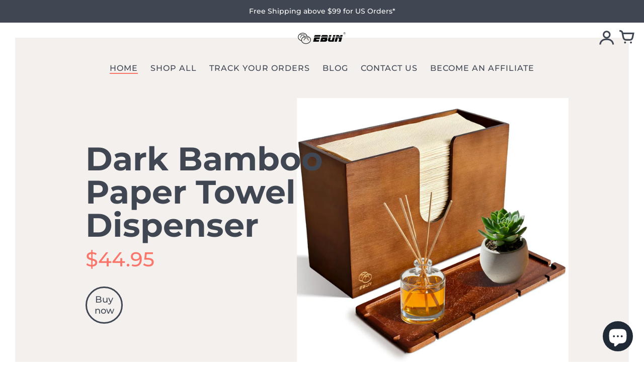

--- FILE ---
content_type: text/html; charset=utf-8
request_url: https://ebuncreation.com/
body_size: 25600
content:
<!doctype html>
<!-- Colors Theme Version 8.9.1 -->
<html class="no-js" lang="en">
  <head>
    <!-- BEGIN PRIVY WIDGET CODE -->
<script type='text/javascript'> var _d_site = _d_site || '1D207837B948D1D29C28E6E4'; </script>
<script src='https://widget.privy.com/assets/widget.js'></script>
<!-- END PRIVY WIDGET CODE -->
        <!-- Google Tag Manager -->
    <script>
window.dataLayer = window.dataLayer || [];
</script>
<script>(function(w,d,s,l,i){w[l]=w[l]||[];w[l].push({'gtm.start':
new Date().getTime(),event:'gtm.js'});var f=d.getElementsByTagName(s)[0],
j=d.createElement(s),dl=l!='dataLayer'?'&l='+l:'';j.async=true;j.src=
'https://www.googletagmanager.com/gtm.js?id='+i+dl;f.parentNode.insertBefore(j,f);
})(window,document,'script','dataLayer','GTM-MLMVF4L');</script>
<!-- End Google Tag Manager -->
    <!-- Hotjar Tracking Code for https://www.ebuncreation.com -->
<script>
    (function(h,o,t,j,a,r){
        h.hj=h.hj||function(){(h.hj.q=h.hj.q||[]).push(arguments)};
        h._hjSettings={hjid:3052199,hjsv:6};
        a=o.getElementsByTagName('head')[0];
        r=o.createElement('script');r.async=1;
        r.src=t+h._hjSettings.hjid+j+h._hjSettings.hjsv;
        a.appendChild(r);
    })(window,document,'https://static.hotjar.com/c/hotjar-','.js?sv=');
</script>
    <meta charset="utf-8">
    <meta http-equiv="X-UA-Compatible" content="IE=edge,chrome=1">
    <meta name="viewport" content="width=device-width,initial-scale=1">

    <link rel="canonical" href="https://ebuncreation.com/">

    <link rel="preconnect" href="https://cdn.shopify.com" crossorigin>
    <link rel="preconnect" href="https://fonts.shopifycdn.com" crossorigin>
    <link rel="preconnect" href="https://monorail-edge.shopifysvc.com">

    <link rel="preload" href="//ebuncreation.com/cdn/shop/t/5/assets/colors.css?v=171933475782713064921759332551" as="style">
    <link rel="preload" href="//ebuncreation.com/cdn/shop/t/5/assets/colors.js?v=106928248617140519041654336643" as="script"><link rel="preload" as="font" href="//ebuncreation.com/cdn/fonts/maven_pro/mavenpro_n7.1cf8ef6e1971df8c9c821bcb73da0b10e0c49a8b.woff2" type="font/woff2" crossorigin>
    <link rel="preload" as="font" href="//ebuncreation.com/cdn/fonts/montserrat/montserrat_n5.07ef3781d9c78c8b93c98419da7ad4fbeebb6635.woff2" type="font/woff2" crossorigin>
    <link rel="preload" as="font" href="//ebuncreation.com/cdn/fonts/montserrat/montserrat_n7.3c434e22befd5c18a6b4afadb1e3d77c128c7939.woff2" type="font/woff2" crossorigin>
    <link rel="preload" as="font" href="//ebuncreation.com/cdn/fonts/montserrat/montserrat_n5.07ef3781d9c78c8b93c98419da7ad4fbeebb6635.woff2" type="font/woff2" crossorigin>
    <link rel="preload" as="font" href="//ebuncreation.com/cdn/fonts/montserrat/montserrat_n7.3c434e22befd5c18a6b4afadb1e3d77c128c7939.woff2" type="font/woff2" crossorigin>
    <link rel="preload" as="font" href="//ebuncreation.com/cdn/fonts/maven_pro/mavenpro_n4.c68ed1d8b5c0af622b14d3bb80bf3ead8907ac11.woff2" type="font/woff2" crossorigin>
    <link rel="preload" as="font" href="//ebuncreation.com/cdn/fonts/maven_pro/mavenpro_n7.1cf8ef6e1971df8c9c821bcb73da0b10e0c49a8b.woff2" type="font/woff2" crossorigin>
    <link rel="preload" as="font" href="//ebuncreation.com/cdn/shop/t/5/assets/colors.woff?v=107005334659925142071654336644" type="font/woff" crossorigin>

    <link rel="stylesheet" href="//ebuncreation.com/cdn/shop/t/5/assets/colors.css?v=171933475782713064921759332551" type="text/css" media="all"><title>eBun | A Smart Way to Declutter Your Living Space
&ndash; ebuncreation</title>

    
      <meta name="description" content="US Free shipping over $99 | Shop smart decor at eBun | Inspired by nature with a sense of coziness and decluttering | Widely range from farmhouse, rustic to modern decor.">
    

    <meta property="og:site_name" content="ebuncreation">
<meta property="og:url" content="https://ebuncreation.com/">
<meta property="og:title" content="eBun | A Smart Way to Declutter Your Living Space">
<meta property="og:type" content="website">
<meta property="og:description" content="US Free shipping over $99 | Shop smart decor at eBun | Inspired by nature with a sense of coziness and decluttering | Widely range from farmhouse, rustic to modern decor.">

<meta name="twitter:card" content="summary_large_image">
<meta name="twitter:title" content="eBun | A Smart Way to Declutter Your Living Space">
<meta name="twitter:description" content="US Free shipping over $99 | Shop smart decor at eBun | Inspired by nature with a sense of coziness and decluttering | Widely range from farmhouse, rustic to modern decor.">

    <script>
  document.documentElement.className = document.documentElement.className.replace('no-js', '');
  window.Colors = {};
  Colors.strings = {
    add_to_cart: "Add to cart",
    unavailable: "Unavailable",
    zoom_close: "Close (Esc)",
    zoom_previous: "Previous (Left arrow key)",
    zoom_next: "Next (Right arrow key)",
    from_price: "From {{ lowest_price }}",
    money_format: "${{amount}}",
    addressError: "Error looking up that address",
    addressNoResults: "No results for that address",
    addressQueryLimit: "You have exceeded the Google API usage limit. Consider upgrading to a \u003ca href=\"https:\/\/developers.google.com\/maps\/premium\/usage-limits\"\u003ePremium Plan\u003c\/a\u003e.",
    authError: "There was a problem authenticating your Google Maps API Key.",
    customer_delete_question: "Are you sure you wish to delete this address?",
    cart_empty: "Your cart is currently empty."
  };
  Colors.routes = {
    cart_url: '/cart'
  };
</script>

<!-- Old IE -->
<script type="text/javascript">
  if (window.MSInputMethodContext && document.documentMode) {
    var scripts = document.getElementsByTagName('script')[0];
    var polyfill = document.createElement("script");
    polyfill.defer = true;
    polyfill.src = "//ebuncreation.com/cdn/shop/t/5/assets/ie11CustomProperties.min.js?v=1661";
    scripts.parentNode.insertBefore(polyfill, scripts);
  }
</script><script src="//ebuncreation.com/cdn/shop/t/5/assets/colors.js?v=106928248617140519041654336643&enable_js_minification=1" defer="defer"></script>
    <script>window.performance && window.performance.mark && window.performance.mark('shopify.content_for_header.start');</script><meta name="google-site-verification" content="leY_ZKY8TzvnoGbEDj4dJd5kxP1dUaf8y77XRhMdwG0">
<meta id="shopify-digital-wallet" name="shopify-digital-wallet" content="/54990962939/digital_wallets/dialog">
<meta name="shopify-checkout-api-token" content="2f624ec20c1a57b79ee6553eac0d32c7">
<meta id="in-context-paypal-metadata" data-shop-id="54990962939" data-venmo-supported="false" data-environment="production" data-locale="en_US" data-paypal-v4="true" data-currency="USD">
<script async="async" src="/checkouts/internal/preloads.js?locale=en-US"></script>
<link rel="preconnect" href="https://shop.app" crossorigin="anonymous">
<script async="async" src="https://shop.app/checkouts/internal/preloads.js?locale=en-US&shop_id=54990962939" crossorigin="anonymous"></script>
<script id="apple-pay-shop-capabilities" type="application/json">{"shopId":54990962939,"countryCode":"HK","currencyCode":"USD","merchantCapabilities":["supports3DS"],"merchantId":"gid:\/\/shopify\/Shop\/54990962939","merchantName":"ebuncreation","requiredBillingContactFields":["postalAddress","email","phone"],"requiredShippingContactFields":["postalAddress","email","phone"],"shippingType":"shipping","supportedNetworks":["visa","masterCard","amex"],"total":{"type":"pending","label":"ebuncreation","amount":"1.00"},"shopifyPaymentsEnabled":true,"supportsSubscriptions":true}</script>
<script id="shopify-features" type="application/json">{"accessToken":"2f624ec20c1a57b79ee6553eac0d32c7","betas":["rich-media-storefront-analytics"],"domain":"ebuncreation.com","predictiveSearch":true,"shopId":54990962939,"locale":"en"}</script>
<script>var Shopify = Shopify || {};
Shopify.shop = "ebuncreation.myshopify.com";
Shopify.locale = "en";
Shopify.currency = {"active":"USD","rate":"1.0"};
Shopify.country = "US";
Shopify.theme = {"name":"Copy of Colors","id":133007802619,"schema_name":"Colors","schema_version":"8.9.1","theme_store_id":757,"role":"main"};
Shopify.theme.handle = "null";
Shopify.theme.style = {"id":null,"handle":null};
Shopify.cdnHost = "ebuncreation.com/cdn";
Shopify.routes = Shopify.routes || {};
Shopify.routes.root = "/";</script>
<script type="module">!function(o){(o.Shopify=o.Shopify||{}).modules=!0}(window);</script>
<script>!function(o){function n(){var o=[];function n(){o.push(Array.prototype.slice.apply(arguments))}return n.q=o,n}var t=o.Shopify=o.Shopify||{};t.loadFeatures=n(),t.autoloadFeatures=n()}(window);</script>
<script>
  window.ShopifyPay = window.ShopifyPay || {};
  window.ShopifyPay.apiHost = "shop.app\/pay";
  window.ShopifyPay.redirectState = null;
</script>
<script id="shop-js-analytics" type="application/json">{"pageType":"index"}</script>
<script defer="defer" async type="module" src="//ebuncreation.com/cdn/shopifycloud/shop-js/modules/v2/client.init-shop-cart-sync_BdyHc3Nr.en.esm.js"></script>
<script defer="defer" async type="module" src="//ebuncreation.com/cdn/shopifycloud/shop-js/modules/v2/chunk.common_Daul8nwZ.esm.js"></script>
<script type="module">
  await import("//ebuncreation.com/cdn/shopifycloud/shop-js/modules/v2/client.init-shop-cart-sync_BdyHc3Nr.en.esm.js");
await import("//ebuncreation.com/cdn/shopifycloud/shop-js/modules/v2/chunk.common_Daul8nwZ.esm.js");

  window.Shopify.SignInWithShop?.initShopCartSync?.({"fedCMEnabled":true,"windoidEnabled":true});

</script>
<script>
  window.Shopify = window.Shopify || {};
  if (!window.Shopify.featureAssets) window.Shopify.featureAssets = {};
  window.Shopify.featureAssets['shop-js'] = {"shop-cart-sync":["modules/v2/client.shop-cart-sync_QYOiDySF.en.esm.js","modules/v2/chunk.common_Daul8nwZ.esm.js"],"init-fed-cm":["modules/v2/client.init-fed-cm_DchLp9rc.en.esm.js","modules/v2/chunk.common_Daul8nwZ.esm.js"],"shop-button":["modules/v2/client.shop-button_OV7bAJc5.en.esm.js","modules/v2/chunk.common_Daul8nwZ.esm.js"],"init-windoid":["modules/v2/client.init-windoid_DwxFKQ8e.en.esm.js","modules/v2/chunk.common_Daul8nwZ.esm.js"],"shop-cash-offers":["modules/v2/client.shop-cash-offers_DWtL6Bq3.en.esm.js","modules/v2/chunk.common_Daul8nwZ.esm.js","modules/v2/chunk.modal_CQq8HTM6.esm.js"],"shop-toast-manager":["modules/v2/client.shop-toast-manager_CX9r1SjA.en.esm.js","modules/v2/chunk.common_Daul8nwZ.esm.js"],"init-shop-email-lookup-coordinator":["modules/v2/client.init-shop-email-lookup-coordinator_UhKnw74l.en.esm.js","modules/v2/chunk.common_Daul8nwZ.esm.js"],"pay-button":["modules/v2/client.pay-button_DzxNnLDY.en.esm.js","modules/v2/chunk.common_Daul8nwZ.esm.js"],"avatar":["modules/v2/client.avatar_BTnouDA3.en.esm.js"],"init-shop-cart-sync":["modules/v2/client.init-shop-cart-sync_BdyHc3Nr.en.esm.js","modules/v2/chunk.common_Daul8nwZ.esm.js"],"shop-login-button":["modules/v2/client.shop-login-button_D8B466_1.en.esm.js","modules/v2/chunk.common_Daul8nwZ.esm.js","modules/v2/chunk.modal_CQq8HTM6.esm.js"],"init-customer-accounts-sign-up":["modules/v2/client.init-customer-accounts-sign-up_C8fpPm4i.en.esm.js","modules/v2/client.shop-login-button_D8B466_1.en.esm.js","modules/v2/chunk.common_Daul8nwZ.esm.js","modules/v2/chunk.modal_CQq8HTM6.esm.js"],"init-shop-for-new-customer-accounts":["modules/v2/client.init-shop-for-new-customer-accounts_CVTO0Ztu.en.esm.js","modules/v2/client.shop-login-button_D8B466_1.en.esm.js","modules/v2/chunk.common_Daul8nwZ.esm.js","modules/v2/chunk.modal_CQq8HTM6.esm.js"],"init-customer-accounts":["modules/v2/client.init-customer-accounts_dRgKMfrE.en.esm.js","modules/v2/client.shop-login-button_D8B466_1.en.esm.js","modules/v2/chunk.common_Daul8nwZ.esm.js","modules/v2/chunk.modal_CQq8HTM6.esm.js"],"shop-follow-button":["modules/v2/client.shop-follow-button_CkZpjEct.en.esm.js","modules/v2/chunk.common_Daul8nwZ.esm.js","modules/v2/chunk.modal_CQq8HTM6.esm.js"],"lead-capture":["modules/v2/client.lead-capture_BntHBhfp.en.esm.js","modules/v2/chunk.common_Daul8nwZ.esm.js","modules/v2/chunk.modal_CQq8HTM6.esm.js"],"checkout-modal":["modules/v2/client.checkout-modal_CfxcYbTm.en.esm.js","modules/v2/chunk.common_Daul8nwZ.esm.js","modules/v2/chunk.modal_CQq8HTM6.esm.js"],"shop-login":["modules/v2/client.shop-login_Da4GZ2H6.en.esm.js","modules/v2/chunk.common_Daul8nwZ.esm.js","modules/v2/chunk.modal_CQq8HTM6.esm.js"],"payment-terms":["modules/v2/client.payment-terms_MV4M3zvL.en.esm.js","modules/v2/chunk.common_Daul8nwZ.esm.js","modules/v2/chunk.modal_CQq8HTM6.esm.js"]};
</script>
<script>(function() {
  var isLoaded = false;
  function asyncLoad() {
    if (isLoaded) return;
    isLoaded = true;
    var urls = ["\/\/shopify.privy.com\/widget.js?shop=ebuncreation.myshopify.com"];
    for (var i = 0; i < urls.length; i++) {
      var s = document.createElement('script');
      s.type = 'text/javascript';
      s.async = true;
      s.src = urls[i];
      var x = document.getElementsByTagName('script')[0];
      x.parentNode.insertBefore(s, x);
    }
  };
  if(window.attachEvent) {
    window.attachEvent('onload', asyncLoad);
  } else {
    window.addEventListener('load', asyncLoad, false);
  }
})();</script>
<script id="__st">var __st={"a":54990962939,"offset":-28800,"reqid":"5f56c946-456e-46d6-b29c-f4db4835660e-1769015072","pageurl":"ebuncreation.com\/","u":"87ce42bd8200","p":"home"};</script>
<script>window.ShopifyPaypalV4VisibilityTracking = true;</script>
<script id="captcha-bootstrap">!function(){'use strict';const t='contact',e='account',n='new_comment',o=[[t,t],['blogs',n],['comments',n],[t,'customer']],c=[[e,'customer_login'],[e,'guest_login'],[e,'recover_customer_password'],[e,'create_customer']],r=t=>t.map((([t,e])=>`form[action*='/${t}']:not([data-nocaptcha='true']) input[name='form_type'][value='${e}']`)).join(','),a=t=>()=>t?[...document.querySelectorAll(t)].map((t=>t.form)):[];function s(){const t=[...o],e=r(t);return a(e)}const i='password',u='form_key',d=['recaptcha-v3-token','g-recaptcha-response','h-captcha-response',i],f=()=>{try{return window.sessionStorage}catch{return}},m='__shopify_v',_=t=>t.elements[u];function p(t,e,n=!1){try{const o=window.sessionStorage,c=JSON.parse(o.getItem(e)),{data:r}=function(t){const{data:e,action:n}=t;return t[m]||n?{data:e,action:n}:{data:t,action:n}}(c);for(const[e,n]of Object.entries(r))t.elements[e]&&(t.elements[e].value=n);n&&o.removeItem(e)}catch(o){console.error('form repopulation failed',{error:o})}}const l='form_type',E='cptcha';function T(t){t.dataset[E]=!0}const w=window,h=w.document,L='Shopify',v='ce_forms',y='captcha';let A=!1;((t,e)=>{const n=(g='f06e6c50-85a8-45c8-87d0-21a2b65856fe',I='https://cdn.shopify.com/shopifycloud/storefront-forms-hcaptcha/ce_storefront_forms_captcha_hcaptcha.v1.5.2.iife.js',D={infoText:'Protected by hCaptcha',privacyText:'Privacy',termsText:'Terms'},(t,e,n)=>{const o=w[L][v],c=o.bindForm;if(c)return c(t,g,e,D).then(n);var r;o.q.push([[t,g,e,D],n]),r=I,A||(h.body.append(Object.assign(h.createElement('script'),{id:'captcha-provider',async:!0,src:r})),A=!0)});var g,I,D;w[L]=w[L]||{},w[L][v]=w[L][v]||{},w[L][v].q=[],w[L][y]=w[L][y]||{},w[L][y].protect=function(t,e){n(t,void 0,e),T(t)},Object.freeze(w[L][y]),function(t,e,n,w,h,L){const[v,y,A,g]=function(t,e,n){const i=e?o:[],u=t?c:[],d=[...i,...u],f=r(d),m=r(i),_=r(d.filter((([t,e])=>n.includes(e))));return[a(f),a(m),a(_),s()]}(w,h,L),I=t=>{const e=t.target;return e instanceof HTMLFormElement?e:e&&e.form},D=t=>v().includes(t);t.addEventListener('submit',(t=>{const e=I(t);if(!e)return;const n=D(e)&&!e.dataset.hcaptchaBound&&!e.dataset.recaptchaBound,o=_(e),c=g().includes(e)&&(!o||!o.value);(n||c)&&t.preventDefault(),c&&!n&&(function(t){try{if(!f())return;!function(t){const e=f();if(!e)return;const n=_(t);if(!n)return;const o=n.value;o&&e.removeItem(o)}(t);const e=Array.from(Array(32),(()=>Math.random().toString(36)[2])).join('');!function(t,e){_(t)||t.append(Object.assign(document.createElement('input'),{type:'hidden',name:u})),t.elements[u].value=e}(t,e),function(t,e){const n=f();if(!n)return;const o=[...t.querySelectorAll(`input[type='${i}']`)].map((({name:t})=>t)),c=[...d,...o],r={};for(const[a,s]of new FormData(t).entries())c.includes(a)||(r[a]=s);n.setItem(e,JSON.stringify({[m]:1,action:t.action,data:r}))}(t,e)}catch(e){console.error('failed to persist form',e)}}(e),e.submit())}));const S=(t,e)=>{t&&!t.dataset[E]&&(n(t,e.some((e=>e===t))),T(t))};for(const o of['focusin','change'])t.addEventListener(o,(t=>{const e=I(t);D(e)&&S(e,y())}));const B=e.get('form_key'),M=e.get(l),P=B&&M;t.addEventListener('DOMContentLoaded',(()=>{const t=y();if(P)for(const e of t)e.elements[l].value===M&&p(e,B);[...new Set([...A(),...v().filter((t=>'true'===t.dataset.shopifyCaptcha))])].forEach((e=>S(e,t)))}))}(h,new URLSearchParams(w.location.search),n,t,e,['guest_login'])})(!0,!0)}();</script>
<script integrity="sha256-4kQ18oKyAcykRKYeNunJcIwy7WH5gtpwJnB7kiuLZ1E=" data-source-attribution="shopify.loadfeatures" defer="defer" src="//ebuncreation.com/cdn/shopifycloud/storefront/assets/storefront/load_feature-a0a9edcb.js" crossorigin="anonymous"></script>
<script crossorigin="anonymous" defer="defer" src="//ebuncreation.com/cdn/shopifycloud/storefront/assets/shopify_pay/storefront-65b4c6d7.js?v=20250812"></script>
<script data-source-attribution="shopify.dynamic_checkout.dynamic.init">var Shopify=Shopify||{};Shopify.PaymentButton=Shopify.PaymentButton||{isStorefrontPortableWallets:!0,init:function(){window.Shopify.PaymentButton.init=function(){};var t=document.createElement("script");t.src="https://ebuncreation.com/cdn/shopifycloud/portable-wallets/latest/portable-wallets.en.js",t.type="module",document.head.appendChild(t)}};
</script>
<script data-source-attribution="shopify.dynamic_checkout.buyer_consent">
  function portableWalletsHideBuyerConsent(e){var t=document.getElementById("shopify-buyer-consent"),n=document.getElementById("shopify-subscription-policy-button");t&&n&&(t.classList.add("hidden"),t.setAttribute("aria-hidden","true"),n.removeEventListener("click",e))}function portableWalletsShowBuyerConsent(e){var t=document.getElementById("shopify-buyer-consent"),n=document.getElementById("shopify-subscription-policy-button");t&&n&&(t.classList.remove("hidden"),t.removeAttribute("aria-hidden"),n.addEventListener("click",e))}window.Shopify?.PaymentButton&&(window.Shopify.PaymentButton.hideBuyerConsent=portableWalletsHideBuyerConsent,window.Shopify.PaymentButton.showBuyerConsent=portableWalletsShowBuyerConsent);
</script>
<script data-source-attribution="shopify.dynamic_checkout.cart.bootstrap">document.addEventListener("DOMContentLoaded",(function(){function t(){return document.querySelector("shopify-accelerated-checkout-cart, shopify-accelerated-checkout")}if(t())Shopify.PaymentButton.init();else{new MutationObserver((function(e,n){t()&&(Shopify.PaymentButton.init(),n.disconnect())})).observe(document.body,{childList:!0,subtree:!0})}}));
</script>
<script id='scb4127' type='text/javascript' async='' src='https://ebuncreation.com/cdn/shopifycloud/privacy-banner/storefront-banner.js'></script><link id="shopify-accelerated-checkout-styles" rel="stylesheet" media="screen" href="https://ebuncreation.com/cdn/shopifycloud/portable-wallets/latest/accelerated-checkout-backwards-compat.css" crossorigin="anonymous">
<style id="shopify-accelerated-checkout-cart">
        #shopify-buyer-consent {
  margin-top: 1em;
  display: inline-block;
  width: 100%;
}

#shopify-buyer-consent.hidden {
  display: none;
}

#shopify-subscription-policy-button {
  background: none;
  border: none;
  padding: 0;
  text-decoration: underline;
  font-size: inherit;
  cursor: pointer;
}

#shopify-subscription-policy-button::before {
  box-shadow: none;
}

      </style>

<script>window.performance && window.performance.mark && window.performance.mark('shopify.content_for_header.end');</script>
  <script src="https://cdn.shopify.com/extensions/e8878072-2f6b-4e89-8082-94b04320908d/inbox-1254/assets/inbox-chat-loader.js" type="text/javascript" defer="defer"></script>
<link href="https://monorail-edge.shopifysvc.com" rel="dns-prefetch">
<script>(function(){if ("sendBeacon" in navigator && "performance" in window) {try {var session_token_from_headers = performance.getEntriesByType('navigation')[0].serverTiming.find(x => x.name == '_s').description;} catch {var session_token_from_headers = undefined;}var session_cookie_matches = document.cookie.match(/_shopify_s=([^;]*)/);var session_token_from_cookie = session_cookie_matches && session_cookie_matches.length === 2 ? session_cookie_matches[1] : "";var session_token = session_token_from_headers || session_token_from_cookie || "";function handle_abandonment_event(e) {var entries = performance.getEntries().filter(function(entry) {return /monorail-edge.shopifysvc.com/.test(entry.name);});if (!window.abandonment_tracked && entries.length === 0) {window.abandonment_tracked = true;var currentMs = Date.now();var navigation_start = performance.timing.navigationStart;var payload = {shop_id: 54990962939,url: window.location.href,navigation_start,duration: currentMs - navigation_start,session_token,page_type: "index"};window.navigator.sendBeacon("https://monorail-edge.shopifysvc.com/v1/produce", JSON.stringify({schema_id: "online_store_buyer_site_abandonment/1.1",payload: payload,metadata: {event_created_at_ms: currentMs,event_sent_at_ms: currentMs}}));}}window.addEventListener('pagehide', handle_abandonment_event);}}());</script>
<script id="web-pixels-manager-setup">(function e(e,d,r,n,o){if(void 0===o&&(o={}),!Boolean(null===(a=null===(i=window.Shopify)||void 0===i?void 0:i.analytics)||void 0===a?void 0:a.replayQueue)){var i,a;window.Shopify=window.Shopify||{};var t=window.Shopify;t.analytics=t.analytics||{};var s=t.analytics;s.replayQueue=[],s.publish=function(e,d,r){return s.replayQueue.push([e,d,r]),!0};try{self.performance.mark("wpm:start")}catch(e){}var l=function(){var e={modern:/Edge?\/(1{2}[4-9]|1[2-9]\d|[2-9]\d{2}|\d{4,})\.\d+(\.\d+|)|Firefox\/(1{2}[4-9]|1[2-9]\d|[2-9]\d{2}|\d{4,})\.\d+(\.\d+|)|Chrom(ium|e)\/(9{2}|\d{3,})\.\d+(\.\d+|)|(Maci|X1{2}).+ Version\/(15\.\d+|(1[6-9]|[2-9]\d|\d{3,})\.\d+)([,.]\d+|)( \(\w+\)|)( Mobile\/\w+|) Safari\/|Chrome.+OPR\/(9{2}|\d{3,})\.\d+\.\d+|(CPU[ +]OS|iPhone[ +]OS|CPU[ +]iPhone|CPU IPhone OS|CPU iPad OS)[ +]+(15[._]\d+|(1[6-9]|[2-9]\d|\d{3,})[._]\d+)([._]\d+|)|Android:?[ /-](13[3-9]|1[4-9]\d|[2-9]\d{2}|\d{4,})(\.\d+|)(\.\d+|)|Android.+Firefox\/(13[5-9]|1[4-9]\d|[2-9]\d{2}|\d{4,})\.\d+(\.\d+|)|Android.+Chrom(ium|e)\/(13[3-9]|1[4-9]\d|[2-9]\d{2}|\d{4,})\.\d+(\.\d+|)|SamsungBrowser\/([2-9]\d|\d{3,})\.\d+/,legacy:/Edge?\/(1[6-9]|[2-9]\d|\d{3,})\.\d+(\.\d+|)|Firefox\/(5[4-9]|[6-9]\d|\d{3,})\.\d+(\.\d+|)|Chrom(ium|e)\/(5[1-9]|[6-9]\d|\d{3,})\.\d+(\.\d+|)([\d.]+$|.*Safari\/(?![\d.]+ Edge\/[\d.]+$))|(Maci|X1{2}).+ Version\/(10\.\d+|(1[1-9]|[2-9]\d|\d{3,})\.\d+)([,.]\d+|)( \(\w+\)|)( Mobile\/\w+|) Safari\/|Chrome.+OPR\/(3[89]|[4-9]\d|\d{3,})\.\d+\.\d+|(CPU[ +]OS|iPhone[ +]OS|CPU[ +]iPhone|CPU IPhone OS|CPU iPad OS)[ +]+(10[._]\d+|(1[1-9]|[2-9]\d|\d{3,})[._]\d+)([._]\d+|)|Android:?[ /-](13[3-9]|1[4-9]\d|[2-9]\d{2}|\d{4,})(\.\d+|)(\.\d+|)|Mobile Safari.+OPR\/([89]\d|\d{3,})\.\d+\.\d+|Android.+Firefox\/(13[5-9]|1[4-9]\d|[2-9]\d{2}|\d{4,})\.\d+(\.\d+|)|Android.+Chrom(ium|e)\/(13[3-9]|1[4-9]\d|[2-9]\d{2}|\d{4,})\.\d+(\.\d+|)|Android.+(UC? ?Browser|UCWEB|U3)[ /]?(15\.([5-9]|\d{2,})|(1[6-9]|[2-9]\d|\d{3,})\.\d+)\.\d+|SamsungBrowser\/(5\.\d+|([6-9]|\d{2,})\.\d+)|Android.+MQ{2}Browser\/(14(\.(9|\d{2,})|)|(1[5-9]|[2-9]\d|\d{3,})(\.\d+|))(\.\d+|)|K[Aa][Ii]OS\/(3\.\d+|([4-9]|\d{2,})\.\d+)(\.\d+|)/},d=e.modern,r=e.legacy,n=navigator.userAgent;return n.match(d)?"modern":n.match(r)?"legacy":"unknown"}(),u="modern"===l?"modern":"legacy",c=(null!=n?n:{modern:"",legacy:""})[u],f=function(e){return[e.baseUrl,"/wpm","/b",e.hashVersion,"modern"===e.buildTarget?"m":"l",".js"].join("")}({baseUrl:d,hashVersion:r,buildTarget:u}),m=function(e){var d=e.version,r=e.bundleTarget,n=e.surface,o=e.pageUrl,i=e.monorailEndpoint;return{emit:function(e){var a=e.status,t=e.errorMsg,s=(new Date).getTime(),l=JSON.stringify({metadata:{event_sent_at_ms:s},events:[{schema_id:"web_pixels_manager_load/3.1",payload:{version:d,bundle_target:r,page_url:o,status:a,surface:n,error_msg:t},metadata:{event_created_at_ms:s}}]});if(!i)return console&&console.warn&&console.warn("[Web Pixels Manager] No Monorail endpoint provided, skipping logging."),!1;try{return self.navigator.sendBeacon.bind(self.navigator)(i,l)}catch(e){}var u=new XMLHttpRequest;try{return u.open("POST",i,!0),u.setRequestHeader("Content-Type","text/plain"),u.send(l),!0}catch(e){return console&&console.warn&&console.warn("[Web Pixels Manager] Got an unhandled error while logging to Monorail."),!1}}}}({version:r,bundleTarget:l,surface:e.surface,pageUrl:self.location.href,monorailEndpoint:e.monorailEndpoint});try{o.browserTarget=l,function(e){var d=e.src,r=e.async,n=void 0===r||r,o=e.onload,i=e.onerror,a=e.sri,t=e.scriptDataAttributes,s=void 0===t?{}:t,l=document.createElement("script"),u=document.querySelector("head"),c=document.querySelector("body");if(l.async=n,l.src=d,a&&(l.integrity=a,l.crossOrigin="anonymous"),s)for(var f in s)if(Object.prototype.hasOwnProperty.call(s,f))try{l.dataset[f]=s[f]}catch(e){}if(o&&l.addEventListener("load",o),i&&l.addEventListener("error",i),u)u.appendChild(l);else{if(!c)throw new Error("Did not find a head or body element to append the script");c.appendChild(l)}}({src:f,async:!0,onload:function(){if(!function(){var e,d;return Boolean(null===(d=null===(e=window.Shopify)||void 0===e?void 0:e.analytics)||void 0===d?void 0:d.initialized)}()){var d=window.webPixelsManager.init(e)||void 0;if(d){var r=window.Shopify.analytics;r.replayQueue.forEach((function(e){var r=e[0],n=e[1],o=e[2];d.publishCustomEvent(r,n,o)})),r.replayQueue=[],r.publish=d.publishCustomEvent,r.visitor=d.visitor,r.initialized=!0}}},onerror:function(){return m.emit({status:"failed",errorMsg:"".concat(f," has failed to load")})},sri:function(e){var d=/^sha384-[A-Za-z0-9+/=]+$/;return"string"==typeof e&&d.test(e)}(c)?c:"",scriptDataAttributes:o}),m.emit({status:"loading"})}catch(e){m.emit({status:"failed",errorMsg:(null==e?void 0:e.message)||"Unknown error"})}}})({shopId: 54990962939,storefrontBaseUrl: "https://ebuncreation.com",extensionsBaseUrl: "https://extensions.shopifycdn.com/cdn/shopifycloud/web-pixels-manager",monorailEndpoint: "https://monorail-edge.shopifysvc.com/unstable/produce_batch",surface: "storefront-renderer",enabledBetaFlags: ["2dca8a86"],webPixelsConfigList: [{"id":"535625979","configuration":"{\"config\":\"{\\\"pixel_id\\\":\\\"GT-55XZPDM\\\",\\\"target_country\\\":\\\"US\\\",\\\"gtag_events\\\":[{\\\"type\\\":\\\"purchase\\\",\\\"action_label\\\":\\\"MC-MPR7ENPNXZ\\\"},{\\\"type\\\":\\\"page_view\\\",\\\"action_label\\\":\\\"MC-MPR7ENPNXZ\\\"},{\\\"type\\\":\\\"view_item\\\",\\\"action_label\\\":\\\"MC-MPR7ENPNXZ\\\"}],\\\"enable_monitoring_mode\\\":false}\"}","eventPayloadVersion":"v1","runtimeContext":"OPEN","scriptVersion":"b2a88bafab3e21179ed38636efcd8a93","type":"APP","apiClientId":1780363,"privacyPurposes":[],"dataSharingAdjustments":{"protectedCustomerApprovalScopes":["read_customer_address","read_customer_email","read_customer_name","read_customer_personal_data","read_customer_phone"]}},{"id":"shopify-app-pixel","configuration":"{}","eventPayloadVersion":"v1","runtimeContext":"STRICT","scriptVersion":"0450","apiClientId":"shopify-pixel","type":"APP","privacyPurposes":["ANALYTICS","MARKETING"]},{"id":"shopify-custom-pixel","eventPayloadVersion":"v1","runtimeContext":"LAX","scriptVersion":"0450","apiClientId":"shopify-pixel","type":"CUSTOM","privacyPurposes":["ANALYTICS","MARKETING"]}],isMerchantRequest: false,initData: {"shop":{"name":"ebuncreation","paymentSettings":{"currencyCode":"USD"},"myshopifyDomain":"ebuncreation.myshopify.com","countryCode":"HK","storefrontUrl":"https:\/\/ebuncreation.com"},"customer":null,"cart":null,"checkout":null,"productVariants":[],"purchasingCompany":null},},"https://ebuncreation.com/cdn","fcfee988w5aeb613cpc8e4bc33m6693e112",{"modern":"","legacy":""},{"shopId":"54990962939","storefrontBaseUrl":"https:\/\/ebuncreation.com","extensionBaseUrl":"https:\/\/extensions.shopifycdn.com\/cdn\/shopifycloud\/web-pixels-manager","surface":"storefront-renderer","enabledBetaFlags":"[\"2dca8a86\"]","isMerchantRequest":"false","hashVersion":"fcfee988w5aeb613cpc8e4bc33m6693e112","publish":"custom","events":"[[\"page_viewed\",{}]]"});</script><script>
  window.ShopifyAnalytics = window.ShopifyAnalytics || {};
  window.ShopifyAnalytics.meta = window.ShopifyAnalytics.meta || {};
  window.ShopifyAnalytics.meta.currency = 'USD';
  var meta = {"page":{"pageType":"home","requestId":"5f56c946-456e-46d6-b29c-f4db4835660e-1769015072"}};
  for (var attr in meta) {
    window.ShopifyAnalytics.meta[attr] = meta[attr];
  }
</script>
<script class="analytics">
  (function () {
    var customDocumentWrite = function(content) {
      var jquery = null;

      if (window.jQuery) {
        jquery = window.jQuery;
      } else if (window.Checkout && window.Checkout.$) {
        jquery = window.Checkout.$;
      }

      if (jquery) {
        jquery('body').append(content);
      }
    };

    var hasLoggedConversion = function(token) {
      if (token) {
        return document.cookie.indexOf('loggedConversion=' + token) !== -1;
      }
      return false;
    }

    var setCookieIfConversion = function(token) {
      if (token) {
        var twoMonthsFromNow = new Date(Date.now());
        twoMonthsFromNow.setMonth(twoMonthsFromNow.getMonth() + 2);

        document.cookie = 'loggedConversion=' + token + '; expires=' + twoMonthsFromNow;
      }
    }

    var trekkie = window.ShopifyAnalytics.lib = window.trekkie = window.trekkie || [];
    if (trekkie.integrations) {
      return;
    }
    trekkie.methods = [
      'identify',
      'page',
      'ready',
      'track',
      'trackForm',
      'trackLink'
    ];
    trekkie.factory = function(method) {
      return function() {
        var args = Array.prototype.slice.call(arguments);
        args.unshift(method);
        trekkie.push(args);
        return trekkie;
      };
    };
    for (var i = 0; i < trekkie.methods.length; i++) {
      var key = trekkie.methods[i];
      trekkie[key] = trekkie.factory(key);
    }
    trekkie.load = function(config) {
      trekkie.config = config || {};
      trekkie.config.initialDocumentCookie = document.cookie;
      var first = document.getElementsByTagName('script')[0];
      var script = document.createElement('script');
      script.type = 'text/javascript';
      script.onerror = function(e) {
        var scriptFallback = document.createElement('script');
        scriptFallback.type = 'text/javascript';
        scriptFallback.onerror = function(error) {
                var Monorail = {
      produce: function produce(monorailDomain, schemaId, payload) {
        var currentMs = new Date().getTime();
        var event = {
          schema_id: schemaId,
          payload: payload,
          metadata: {
            event_created_at_ms: currentMs,
            event_sent_at_ms: currentMs
          }
        };
        return Monorail.sendRequest("https://" + monorailDomain + "/v1/produce", JSON.stringify(event));
      },
      sendRequest: function sendRequest(endpointUrl, payload) {
        // Try the sendBeacon API
        if (window && window.navigator && typeof window.navigator.sendBeacon === 'function' && typeof window.Blob === 'function' && !Monorail.isIos12()) {
          var blobData = new window.Blob([payload], {
            type: 'text/plain'
          });

          if (window.navigator.sendBeacon(endpointUrl, blobData)) {
            return true;
          } // sendBeacon was not successful

        } // XHR beacon

        var xhr = new XMLHttpRequest();

        try {
          xhr.open('POST', endpointUrl);
          xhr.setRequestHeader('Content-Type', 'text/plain');
          xhr.send(payload);
        } catch (e) {
          console.log(e);
        }

        return false;
      },
      isIos12: function isIos12() {
        return window.navigator.userAgent.lastIndexOf('iPhone; CPU iPhone OS 12_') !== -1 || window.navigator.userAgent.lastIndexOf('iPad; CPU OS 12_') !== -1;
      }
    };
    Monorail.produce('monorail-edge.shopifysvc.com',
      'trekkie_storefront_load_errors/1.1',
      {shop_id: 54990962939,
      theme_id: 133007802619,
      app_name: "storefront",
      context_url: window.location.href,
      source_url: "//ebuncreation.com/cdn/s/trekkie.storefront.cd680fe47e6c39ca5d5df5f0a32d569bc48c0f27.min.js"});

        };
        scriptFallback.async = true;
        scriptFallback.src = '//ebuncreation.com/cdn/s/trekkie.storefront.cd680fe47e6c39ca5d5df5f0a32d569bc48c0f27.min.js';
        first.parentNode.insertBefore(scriptFallback, first);
      };
      script.async = true;
      script.src = '//ebuncreation.com/cdn/s/trekkie.storefront.cd680fe47e6c39ca5d5df5f0a32d569bc48c0f27.min.js';
      first.parentNode.insertBefore(script, first);
    };
    trekkie.load(
      {"Trekkie":{"appName":"storefront","development":false,"defaultAttributes":{"shopId":54990962939,"isMerchantRequest":null,"themeId":133007802619,"themeCityHash":"2864079758532416576","contentLanguage":"en","currency":"USD","eventMetadataId":"a36dbdce-9535-4ef6-99fd-98dd573302b7"},"isServerSideCookieWritingEnabled":true,"monorailRegion":"shop_domain","enabledBetaFlags":["65f19447"]},"Session Attribution":{},"S2S":{"facebookCapiEnabled":false,"source":"trekkie-storefront-renderer","apiClientId":580111}}
    );

    var loaded = false;
    trekkie.ready(function() {
      if (loaded) return;
      loaded = true;

      window.ShopifyAnalytics.lib = window.trekkie;

      var originalDocumentWrite = document.write;
      document.write = customDocumentWrite;
      try { window.ShopifyAnalytics.merchantGoogleAnalytics.call(this); } catch(error) {};
      document.write = originalDocumentWrite;

      window.ShopifyAnalytics.lib.page(null,{"pageType":"home","requestId":"5f56c946-456e-46d6-b29c-f4db4835660e-1769015072","shopifyEmitted":true});

      var match = window.location.pathname.match(/checkouts\/(.+)\/(thank_you|post_purchase)/)
      var token = match? match[1]: undefined;
      if (!hasLoggedConversion(token)) {
        setCookieIfConversion(token);
        
      }
    });


        var eventsListenerScript = document.createElement('script');
        eventsListenerScript.async = true;
        eventsListenerScript.src = "//ebuncreation.com/cdn/shopifycloud/storefront/assets/shop_events_listener-3da45d37.js";
        document.getElementsByTagName('head')[0].appendChild(eventsListenerScript);

})();</script>
<script
  defer
  src="https://ebuncreation.com/cdn/shopifycloud/perf-kit/shopify-perf-kit-3.0.4.min.js"
  data-application="storefront-renderer"
  data-shop-id="54990962939"
  data-render-region="gcp-us-central1"
  data-page-type="index"
  data-theme-instance-id="133007802619"
  data-theme-name="Colors"
  data-theme-version="8.9.1"
  data-monorail-region="shop_domain"
  data-resource-timing-sampling-rate="10"
  data-shs="true"
  data-shs-beacon="true"
  data-shs-export-with-fetch="true"
  data-shs-logs-sample-rate="1"
  data-shs-beacon-endpoint="https://ebuncreation.com/api/collect"
></script>
</head>

  <body id="ebun-a-smart-way-to-declutter-your-living-space" class="template-index  ">
    <a class="skip-link" href="#MainContent" tabindex="1">Skip to content</a>
    <div id="shopify-section-header" class="shopify-section">



<style type="text/css">
  .header a.logo h1 img {
    width: 100px;
  }
  
  
  .header .top-banner .bg{
    background: #404752;
  }
  .header .top-banner .text p {
    color: #ffffff;
  }
  .browsing .header .top-banner .background,
  .shopping .header .top-banner .background,
  .picking .header .top-banner .background{
    opacity: 0.80;
  }
</style>

<div class="header   no-padding collapsed show-background" data-section-id="header" data-section-type="header">
  
    
      <div class="top-banner">
        <div class="bg"></div>
        <div class="text">
          
            <p>Free Shipping above $99 for US Orders*</p>
          
        </div>
      </div>
    
  

  <div class="relative">
    <div class="bar">
      <div class="left">
        
      </div>
      <div class="right">
        

        
          
            <a class="icon-user" href="/account/login" aria-label="Sign In">
              <i class="fc fc-user"></i>
            </a>
          
        
        
        
          <a class="icon-cart" href="/cart" data-action="toggle-cart" aria-label="Your Cart">
            <i class="fc fc-cart"></i>
            <span class="circle cart-count hidden-count">0</span>
          </a>
        
      </div>
      <div class="center">
        <div itemscope itemtype="http://schema.org/Organization">
  
  <a class="logo" href="https://ebuncreation.com/" itemprop="url" tabindex="-1">
    <h1 class="logo">
      
        
        <img src="//ebuncreation.com/cdn/shop/files/ebun_logo_word_TM_horizontal_100x.png?v=1657226116"
             srcset=
              "//ebuncreation.com/cdn/shop/files/ebun_logo_word_TM_horizontal_100x.png?v=1657226116 1x,
               //ebuncreation.com/cdn/shop/files/ebun_logo_word_TM_horizontal_100x@2x.png?v=1657226116 2x,
               //ebuncreation.com/cdn/shop/files/ebun_logo_word_TM_horizontal_100x@3x.png?v=1657226116 3x
              "
             alt="ebuncreation"
             itemprop="logo">
      
    </h1>
  </a>
</div>
      </div>
    </div>
    
<div class="nav main-nav " role="navigation">
        <style type="text/css">
          .header .nav ul li a {
            text-transform: none;
            letter-spacing: 1px;
            font-weight: 400;
            font-size: 16px;
          }
          .header .nav ul li {
            line-height: 18px;
          }
        </style>
        <ul class="root" role="list" aria-label="Secondary">
          
            
            <li  >
              
                <a href="/" tabindex="1" class="active"><span>HOME</span></a>
              
            </li>
          
            
            <li  >
              
                <a href="/collections" tabindex="2" ><span>SHOP ALL</span></a>
              
            </li>
          
            
            <li  >
              
                <a href="/apps/parcelpanel" tabindex="3" ><span>TRACK YOUR ORDERS</span></a>
              
            </li>
          
            
            <li  >
              
                <a href="/blogs/news" tabindex="4" ><span>BLOG</span></a>
              
            </li>
          
            
            <li  >
              
                <a href="/pages/contact-us" tabindex="5" ><span>CONTACT US</span></a>
              
            </li>
          
            
            <li  >
              
                <a href="/pages/brand-hero" tabindex="6" ><span>BECOME AN AFFILIATE</span></a>
              
            </li>
          
        </ul>
      </div>
    
    <div class="background"></div>
  </div>
</div>


  <div class="side-cart" role="dialog" aria-modal="true" aria-labelledby="CartPopupHeading">
  <div class="side-cart-header">
    <h2 id="CartPopupHeading">Your Cart</h2>
  </div>
  <a href="#" data-action="toggle-cart" class="close" aria-label="Close">
    <i class="fc fc-close"></i>
  </a>
  <div class="side-cart-container">
    <!-- CartTemplate -->
  </div>
</div>

<script id="CartTemplate" type="text/template">

  <form action="/cart" method="post" novalidate class="cart negative ajaxcart">
    <div class="items">
      {{#items}}
        <div class="item" data-line="{{ line }}">
          <div class="left">
            <a href="{{ url }}" tabindex="-1">
              <img src="{{ img }}"
                   srcset=
                    "{{ img }} 1x,
                     {{ img_2x }} 2x,
                     {{ img_3x }} 3x
                    "
              />
            </a>
          </div>
          <div class="right">
            <a href="{{url}}" class="name" tabindex="-1">{{name}}</a>
            {{#if variation}}
              <div class="description">{{variation}}</div>
            {{/if}}
            {{#if sellingPlanName}}
              <div class="description">{{sellingPlanName}}</div>
            {{/if}}
            {{#properties}}
              {{#each this}}
                {{#if this}}
                  <div class="description">{{@key}}: {{this}}</div>
                {{/if}}
              {{/each}}
            {{/properties}}

            <div class="quantity ajaxcart__qty">
              <button type="button" class="ajaxcart__qty-adjust ajaxcart__qty--minus" data-id="{{id}}" data-qty="{{itemMinus}}" data-line="{{line}}">−</button>
              <input type="text" name="updates[]" class="ajaxcart__qty-num" value="{{itemQty}}" min="0" data-id="{{id}}" data-line="{{line}}" aria-label="quantity" pattern="[0-9]*">
              <button type="button" class="ajaxcart__qty-adjust ajaxcart__qty--plus icon-fallback-text" data-id="{{id}}" data-line="{{line}}" data-qty="{{itemAdd}}">+</button>
            </div>
          </div>

          {{#if discountsApplied}}
            <div class="price with-discount">
              <span class="striped">{{{price}}}</span>
              <span class="discounted">{{{discountedPrice}}}</span>
              {{#if unitPrice}}
                <span class="unit-price">{{{unitPrice}}}</span>
              {{/if}}
              {{#each discounts}}
                <span class="allocation"><i class="icon fc fc-tag"></i>{{ this.discount_application.title }} (-{{{ this.formattedAmount }}})</span>
                </li>
              {{/each}}
            </div>
          {{else}}
            <div class="price">
              <span>{{{price}}}</span>
              {{#if unitPrice}}
                <span class="unit-price">{{{unitPrice}}}</span>
              {{/if}}
            </div>
          {{/if}}

          <a href="/cart/change?line={{line}}&amp;quantity=0" class="remove ajaxcart__remove" data-id="{{id}}" data-line="{{line}}">
            <i class="fc fc-close"></i>
          </a>
        </div>
      {{/items}}
      
    </div>
    <div class="more">
      {{#if cartDiscountsApplied}}
        {{#each cartDiscounts}}
          <h5 class="row">
            <i class="icon fc fc-tag"></i> {{ this.title }}
            <span class="value">–{{{ this.formattedAmount }}}</span>
          </h5>
        {{/each}}
      {{/if}}
      <h3 class="row">
        Subtotal
        <span class="value">{{{totalPrice}}}</span>
      </h3>
      <div class="row expanded">
        <h4>
          Taxes and <a href="/policies/shipping-policy">shipping</a> calculated at checkout.

        </h4>
      </div>
      <div class="row expanded">
        <button type="submit" class="btn accent cart__checkout" name="checkout">
          Check out
        </button>
      </div>
      
    </div>
  </form>

</script>

<script id="AjaxQty" type="text/template">

  <div class="ajaxcart__qty">
    <button type="button" class="ajaxcart__qty-adjust ajaxcart__qty--minus icon-fallback-text" data-id="{{id}}" data-qty="{{itemMinus}}">
      <span class="icon icon-minus" aria-hidden="true"></span>
      <span class="fallback-text">&minus;</span>
    </button>
    <input type="text" class="ajaxcart__qty-num" value="{{itemQty}}" min="0" data-id="{{id}}" aria-label="quantity" pattern="[0-9]*">
    <button type="button" class="ajaxcart__qty-adjust ajaxcart__qty--plus icon-fallback-text" data-id="{{id}}" data-qty="{{itemAdd}}">
      <span class="icon icon-plus" aria-hidden="true"></span>
      <span class="fallback-text">+</span>
    </button>
  </div>

</script>



<script type="application/ld+json">
  {
    "@context": "http://schema.org",
    "@type": "Organization",
    "name": "ebuncreation",
      "logo": "https:\/\/ebuncreation.com\/cdn\/shop\/files\/ebun_logo_word_TM_horizontal_3000x.png?v=1657226116","url": "https:\/\/ebuncreation.com"
  }
</script>


</div>
    <div id="shopify-section-popup" class="shopify-section">

</div>
    <div class="main" id="MainContent" role="main">
      <div class="layout">
        <div id="shopify-section-template--16063025611003__featured-products" class="shopify-section section-featured-products"><div class="content featured-products with-transition with_separation no-padding  collapsed" data-section-id="template--16063025611003__featured-products" data-section-type="featured-products">
  
    
      
      
        <div class="featured-product with-overlap" >
  
  
  
<div class="image" id="image-template--16063025611003__featured-products-product-0">
    <div class="container">
      <div class="right">
        <a href="/products/ebun-bamboo-c-fold-paper-towel-dispenser-brown" tabindex="-1" aria-label="Dark Bamboo Paper Towel Dispenser">
          
            <style type="text/css">
              #image-template--16063025611003__featured-products-product-0 .picture{
                background-image: url(//ebuncreation.com/cdn/shop/files/eBun-Bamboo-Paper-Towel-Dispenser-countertop-brown-EB-MFPD-LB02_hero__2_green-succulent_reed-glass-oil-diffuser_158ef1b1-7aa2-4110-bfa1-047d05c1aa97_660x660.jpg?v=1750982283);
background-image:
  -webkit-image-set(
    url('//ebuncreation.com/cdn/shop/files/eBun-Bamboo-Paper-Towel-Dispenser-countertop-brown-EB-MFPD-LB02_hero__2_green-succulent_reed-glass-oil-diffuser_158ef1b1-7aa2-4110-bfa1-047d05c1aa97_660x660.jpg?v=1750982283') 1x,
    url('//ebuncreation.com/cdn/shop/files/eBun-Bamboo-Paper-Towel-Dispenser-countertop-brown-EB-MFPD-LB02_hero__2_green-succulent_reed-glass-oil-diffuser_158ef1b1-7aa2-4110-bfa1-047d05c1aa97_660x660@2x.jpg?v=1750982283') 2x,
    url('//ebuncreation.com/cdn/shop/files/eBun-Bamboo-Paper-Towel-Dispenser-countertop-brown-EB-MFPD-LB02_hero__2_green-succulent_reed-glass-oil-diffuser_158ef1b1-7aa2-4110-bfa1-047d05c1aa97_660x660@3x.jpg?v=1750982283') 3x,
    url('//ebuncreation.com/cdn/shop/files/eBun-Bamboo-Paper-Towel-Dispenser-countertop-brown-EB-MFPD-LB02_hero__2_green-succulent_reed-glass-oil-diffuser_158ef1b1-7aa2-4110-bfa1-047d05c1aa97.jpg?v=1750982283') 4x
  );
              }
              
              
                
                @media screen and (max-width: 1024px) {
                  #image-template--16063025611003__featured-products-product-0 .picture{
                    background-image: url(//ebuncreation.com/cdn/shop/files/eBun-Bamboo-Paper-Towel-Dispenser-countertop-brown-EB-MFPD-LB02_hero__2_green-succulent_reed-glass-oil-diffuser_158ef1b1-7aa2-4110-bfa1-047d05c1aa97_512x.jpg?v=1750982283);
background-image:
  -webkit-image-set(
    url('//ebuncreation.com/cdn/shop/files/eBun-Bamboo-Paper-Towel-Dispenser-countertop-brown-EB-MFPD-LB02_hero__2_green-succulent_reed-glass-oil-diffuser_158ef1b1-7aa2-4110-bfa1-047d05c1aa97_512x.jpg?v=1750982283') 1x,
    url('//ebuncreation.com/cdn/shop/files/eBun-Bamboo-Paper-Towel-Dispenser-countertop-brown-EB-MFPD-LB02_hero__2_green-succulent_reed-glass-oil-diffuser_158ef1b1-7aa2-4110-bfa1-047d05c1aa97_512x@2x.jpg?v=1750982283') 2x,
    url('//ebuncreation.com/cdn/shop/files/eBun-Bamboo-Paper-Towel-Dispenser-countertop-brown-EB-MFPD-LB02_hero__2_green-succulent_reed-glass-oil-diffuser_158ef1b1-7aa2-4110-bfa1-047d05c1aa97_512x@3x.jpg?v=1750982283') 3x,
    url('//ebuncreation.com/cdn/shop/files/eBun-Bamboo-Paper-Towel-Dispenser-countertop-brown-EB-MFPD-LB02_hero__2_green-succulent_reed-glass-oil-diffuser_158ef1b1-7aa2-4110-bfa1-047d05c1aa97.jpg?v=1750982283') 4x
  );
                  }
                }
              
                
                @media screen and (max-width: 768px) {
                  #image-template--16063025611003__featured-products-product-0 .picture{
                    background-image: url(//ebuncreation.com/cdn/shop/files/eBun-Bamboo-Paper-Towel-Dispenser-countertop-brown-EB-MFPD-LB02_hero__2_green-succulent_reed-glass-oil-diffuser_158ef1b1-7aa2-4110-bfa1-047d05c1aa97_384x.jpg?v=1750982283);
background-image:
  -webkit-image-set(
    url('//ebuncreation.com/cdn/shop/files/eBun-Bamboo-Paper-Towel-Dispenser-countertop-brown-EB-MFPD-LB02_hero__2_green-succulent_reed-glass-oil-diffuser_158ef1b1-7aa2-4110-bfa1-047d05c1aa97_384x.jpg?v=1750982283') 1x,
    url('//ebuncreation.com/cdn/shop/files/eBun-Bamboo-Paper-Towel-Dispenser-countertop-brown-EB-MFPD-LB02_hero__2_green-succulent_reed-glass-oil-diffuser_158ef1b1-7aa2-4110-bfa1-047d05c1aa97_384x@2x.jpg?v=1750982283') 2x,
    url('//ebuncreation.com/cdn/shop/files/eBun-Bamboo-Paper-Towel-Dispenser-countertop-brown-EB-MFPD-LB02_hero__2_green-succulent_reed-glass-oil-diffuser_158ef1b1-7aa2-4110-bfa1-047d05c1aa97_384x@3x.jpg?v=1750982283') 3x,
    url('//ebuncreation.com/cdn/shop/files/eBun-Bamboo-Paper-Towel-Dispenser-countertop-brown-EB-MFPD-LB02_hero__2_green-succulent_reed-glass-oil-diffuser_158ef1b1-7aa2-4110-bfa1-047d05c1aa97.jpg?v=1750982283') 4x
  );
                  }
                }
              
              
              
                
                @media screen and (max-width: 620px) {
                  #image-template--16063025611003__featured-products-product-0 .picture{
                    background-image: url(//ebuncreation.com/cdn/shop/files/eBun-Bamboo-Paper-Towel-Dispenser-countertop-brown-EB-MFPD-LB02_hero__2_green-succulent_reed-glass-oil-diffuser_158ef1b1-7aa2-4110-bfa1-047d05c1aa97_620x.jpg?v=1750982283);
background-image:
  -webkit-image-set(
    url('//ebuncreation.com/cdn/shop/files/eBun-Bamboo-Paper-Towel-Dispenser-countertop-brown-EB-MFPD-LB02_hero__2_green-succulent_reed-glass-oil-diffuser_158ef1b1-7aa2-4110-bfa1-047d05c1aa97_620x.jpg?v=1750982283') 1x,
    url('//ebuncreation.com/cdn/shop/files/eBun-Bamboo-Paper-Towel-Dispenser-countertop-brown-EB-MFPD-LB02_hero__2_green-succulent_reed-glass-oil-diffuser_158ef1b1-7aa2-4110-bfa1-047d05c1aa97_620x@2x.jpg?v=1750982283') 2x,
    url('//ebuncreation.com/cdn/shop/files/eBun-Bamboo-Paper-Towel-Dispenser-countertop-brown-EB-MFPD-LB02_hero__2_green-succulent_reed-glass-oil-diffuser_158ef1b1-7aa2-4110-bfa1-047d05c1aa97_620x@3x.jpg?v=1750982283') 3x,
    url('//ebuncreation.com/cdn/shop/files/eBun-Bamboo-Paper-Towel-Dispenser-countertop-brown-EB-MFPD-LB02_hero__2_green-succulent_reed-glass-oil-diffuser_158ef1b1-7aa2-4110-bfa1-047d05c1aa97.jpg?v=1750982283') 4x
  );
                  }
                }
              
                
                @media screen and (max-width: 512px) {
                  #image-template--16063025611003__featured-products-product-0 .picture{
                    background-image: url(//ebuncreation.com/cdn/shop/files/eBun-Bamboo-Paper-Towel-Dispenser-countertop-brown-EB-MFPD-LB02_hero__2_green-succulent_reed-glass-oil-diffuser_158ef1b1-7aa2-4110-bfa1-047d05c1aa97_512x.jpg?v=1750982283);
background-image:
  -webkit-image-set(
    url('//ebuncreation.com/cdn/shop/files/eBun-Bamboo-Paper-Towel-Dispenser-countertop-brown-EB-MFPD-LB02_hero__2_green-succulent_reed-glass-oil-diffuser_158ef1b1-7aa2-4110-bfa1-047d05c1aa97_512x.jpg?v=1750982283') 1x,
    url('//ebuncreation.com/cdn/shop/files/eBun-Bamboo-Paper-Towel-Dispenser-countertop-brown-EB-MFPD-LB02_hero__2_green-succulent_reed-glass-oil-diffuser_158ef1b1-7aa2-4110-bfa1-047d05c1aa97_512x@2x.jpg?v=1750982283') 2x,
    url('//ebuncreation.com/cdn/shop/files/eBun-Bamboo-Paper-Towel-Dispenser-countertop-brown-EB-MFPD-LB02_hero__2_green-succulent_reed-glass-oil-diffuser_158ef1b1-7aa2-4110-bfa1-047d05c1aa97_512x@3x.jpg?v=1750982283') 3x,
    url('//ebuncreation.com/cdn/shop/files/eBun-Bamboo-Paper-Towel-Dispenser-countertop-brown-EB-MFPD-LB02_hero__2_green-succulent_reed-glass-oil-diffuser_158ef1b1-7aa2-4110-bfa1-047d05c1aa97.jpg?v=1750982283') 4x
  );
                  }
                }
              
                
                @media screen and (max-width: 375px) {
                  #image-template--16063025611003__featured-products-product-0 .picture{
                    background-image: url(//ebuncreation.com/cdn/shop/files/eBun-Bamboo-Paper-Towel-Dispenser-countertop-brown-EB-MFPD-LB02_hero__2_green-succulent_reed-glass-oil-diffuser_158ef1b1-7aa2-4110-bfa1-047d05c1aa97_375x.jpg?v=1750982283);
background-image:
  -webkit-image-set(
    url('//ebuncreation.com/cdn/shop/files/eBun-Bamboo-Paper-Towel-Dispenser-countertop-brown-EB-MFPD-LB02_hero__2_green-succulent_reed-glass-oil-diffuser_158ef1b1-7aa2-4110-bfa1-047d05c1aa97_375x.jpg?v=1750982283') 1x,
    url('//ebuncreation.com/cdn/shop/files/eBun-Bamboo-Paper-Towel-Dispenser-countertop-brown-EB-MFPD-LB02_hero__2_green-succulent_reed-glass-oil-diffuser_158ef1b1-7aa2-4110-bfa1-047d05c1aa97_375x@2x.jpg?v=1750982283') 2x,
    url('//ebuncreation.com/cdn/shop/files/eBun-Bamboo-Paper-Towel-Dispenser-countertop-brown-EB-MFPD-LB02_hero__2_green-succulent_reed-glass-oil-diffuser_158ef1b1-7aa2-4110-bfa1-047d05c1aa97_375x@3x.jpg?v=1750982283') 3x,
    url('//ebuncreation.com/cdn/shop/files/eBun-Bamboo-Paper-Towel-Dispenser-countertop-brown-EB-MFPD-LB02_hero__2_green-succulent_reed-glass-oil-diffuser_158ef1b1-7aa2-4110-bfa1-047d05c1aa97.jpg?v=1750982283') 4x
  );
                  }
                }
              
              @media (max-width: 620px){
                #image-template--16063025611003__featured-products-product-0{
                  height: calc((100vw - 30px) * 1.0);
                }
              }
            </style>
            <div class="picture"></div>
          
        </a>
      </div>
    </div>
  </div>
  <a class="info" href="/products/ebun-bamboo-c-fold-paper-towel-dispenser-brown" aria-label="Dark Bamboo Paper Towel Dispenser">
    <div class="container">
      <div class="left">
        <div class="table">
          <div class="cell">
            <div>
              <div class="title">
                Dark Bamboo Paper Towel Dispenser
              </div>
              <div class="title mobile">
                Dark Bamboo Paper Towel Dispenser
              </div>
              

    
    <div class="collection-product-price">
  <div class="price">
    
    
      $44.95
    
  </div>
  
</div>
            </div>
            
              <div class="button">
                <span class="btn border shape circle">
                  Buy<br>now
                </span>
              </div>
            
          </div>
        </div>
      </div>
    </div>
  </a>
</div>
      
    
      
      
        <div class="featured-product with-overlap" >
  
  
  
<div class="image" id="image-template--16063025611003__featured-products-product-1">
    <div class="container">
      <div class="right">
        <a href="/products/gold-lead-free-glass-mouthwash-dispenser-set" tabindex="-1" aria-label="Goldengleam Lead-free Glass Mouthwash Dispenser Set">
          
            <style type="text/css">
              #image-template--16063025611003__featured-products-product-1 .picture{
                background-image: url(//ebuncreation.com/cdn/shop/files/41_AnLSXvdL_660x660.jpg?v=1723898330);
background-image:
  -webkit-image-set(
    url('//ebuncreation.com/cdn/shop/files/41_AnLSXvdL_660x660.jpg?v=1723898330') 1x,
    url('//ebuncreation.com/cdn/shop/files/41_AnLSXvdL_660x660@2x.jpg?v=1723898330') 2x,
    url('//ebuncreation.com/cdn/shop/files/41_AnLSXvdL_660x660@3x.jpg?v=1723898330') 3x,
    url('//ebuncreation.com/cdn/shop/files/41_AnLSXvdL.jpg?v=1723898330') 4x
  );
              }
              
              
                
                @media screen and (max-width: 1024px) {
                  #image-template--16063025611003__featured-products-product-1 .picture{
                    background-image: url(//ebuncreation.com/cdn/shop/files/41_AnLSXvdL_512x.jpg?v=1723898330);
background-image:
  -webkit-image-set(
    url('//ebuncreation.com/cdn/shop/files/41_AnLSXvdL_512x.jpg?v=1723898330') 1x,
    url('//ebuncreation.com/cdn/shop/files/41_AnLSXvdL_512x@2x.jpg?v=1723898330') 2x,
    url('//ebuncreation.com/cdn/shop/files/41_AnLSXvdL_512x@3x.jpg?v=1723898330') 3x,
    url('//ebuncreation.com/cdn/shop/files/41_AnLSXvdL.jpg?v=1723898330') 4x
  );
                  }
                }
              
                
                @media screen and (max-width: 768px) {
                  #image-template--16063025611003__featured-products-product-1 .picture{
                    background-image: url(//ebuncreation.com/cdn/shop/files/41_AnLSXvdL_384x.jpg?v=1723898330);
background-image:
  -webkit-image-set(
    url('//ebuncreation.com/cdn/shop/files/41_AnLSXvdL_384x.jpg?v=1723898330') 1x,
    url('//ebuncreation.com/cdn/shop/files/41_AnLSXvdL_384x@2x.jpg?v=1723898330') 2x,
    url('//ebuncreation.com/cdn/shop/files/41_AnLSXvdL_384x@3x.jpg?v=1723898330') 3x,
    url('//ebuncreation.com/cdn/shop/files/41_AnLSXvdL.jpg?v=1723898330') 4x
  );
                  }
                }
              
              
              
                
                @media screen and (max-width: 620px) {
                  #image-template--16063025611003__featured-products-product-1 .picture{
                    background-image: url(//ebuncreation.com/cdn/shop/files/41_AnLSXvdL_620x.jpg?v=1723898330);
background-image:
  -webkit-image-set(
    url('//ebuncreation.com/cdn/shop/files/41_AnLSXvdL_620x.jpg?v=1723898330') 1x,
    url('//ebuncreation.com/cdn/shop/files/41_AnLSXvdL_620x@2x.jpg?v=1723898330') 2x,
    url('//ebuncreation.com/cdn/shop/files/41_AnLSXvdL_620x@3x.jpg?v=1723898330') 3x,
    url('//ebuncreation.com/cdn/shop/files/41_AnLSXvdL.jpg?v=1723898330') 4x
  );
                  }
                }
              
                
                @media screen and (max-width: 512px) {
                  #image-template--16063025611003__featured-products-product-1 .picture{
                    background-image: url(//ebuncreation.com/cdn/shop/files/41_AnLSXvdL_512x.jpg?v=1723898330);
background-image:
  -webkit-image-set(
    url('//ebuncreation.com/cdn/shop/files/41_AnLSXvdL_512x.jpg?v=1723898330') 1x,
    url('//ebuncreation.com/cdn/shop/files/41_AnLSXvdL_512x@2x.jpg?v=1723898330') 2x,
    url('//ebuncreation.com/cdn/shop/files/41_AnLSXvdL_512x@3x.jpg?v=1723898330') 3x,
    url('//ebuncreation.com/cdn/shop/files/41_AnLSXvdL.jpg?v=1723898330') 4x
  );
                  }
                }
              
                
                @media screen and (max-width: 375px) {
                  #image-template--16063025611003__featured-products-product-1 .picture{
                    background-image: url(//ebuncreation.com/cdn/shop/files/41_AnLSXvdL_375x.jpg?v=1723898330);
background-image:
  -webkit-image-set(
    url('//ebuncreation.com/cdn/shop/files/41_AnLSXvdL_375x.jpg?v=1723898330') 1x,
    url('//ebuncreation.com/cdn/shop/files/41_AnLSXvdL_375x@2x.jpg?v=1723898330') 2x,
    url('//ebuncreation.com/cdn/shop/files/41_AnLSXvdL_375x@3x.jpg?v=1723898330') 3x,
    url('//ebuncreation.com/cdn/shop/files/41_AnLSXvdL.jpg?v=1723898330') 4x
  );
                  }
                }
              
              @media (max-width: 620px){
                #image-template--16063025611003__featured-products-product-1{
                  height: calc((100vw - 30px) * 1.0);
                }
              }
            </style>
            <div class="picture"></div>
          
        </a>
      </div>
    </div>
  </div>
  <a class="info" href="/products/gold-lead-free-glass-mouthwash-dispenser-set" aria-label="Goldengleam Lead-free Glass Mouthwash Dispenser Set">
    <div class="container">
      <div class="left">
        <div class="table">
          <div class="cell">
            <div>
              <div class="title">
                Goldengleam Lead-free Glass Mouthwash Dispenser Set
              </div>
              <div class="title mobile">
                Goldengleam Lead-free Glass Mouthwash Dispenser Set
              </div>
              

    
    <div class="collection-product-price">
  <div class="price">
    
    
      $29.99
    
  </div>
  
</div>
            </div>
            
              <div class="button">
                <span class="btn border shape circle">
                  Buy<br>now
                </span>
              </div>
            
          </div>
        </div>
      </div>
    </div>
  </a>
</div>
      
    
      
      
        <div class="featured-product with-overlap" >
  
  
  
<div class="image" id="image-template--16063025611003__featured-products-dca2b728-1c69-46b7-b3b4-236c1767d738">
    <div class="container">
      <div class="right">
        <a href="/products/sauce-pump-dispenser" tabindex="-1" aria-label="Sauce Pump Dispenser">
          
            <style type="text/css">
              #image-template--16063025611003__featured-products-dca2b728-1c69-46b7-b3b4-236c1767d738 .picture{
                background-image: url(//ebuncreation.com/cdn/shop/files/meta_hero_v2_GD-GALN-PUMP_0000_Layer_1_660x660.jpg?v=1728552414);
background-image:
  -webkit-image-set(
    url('//ebuncreation.com/cdn/shop/files/meta_hero_v2_GD-GALN-PUMP_0000_Layer_1_660x660.jpg?v=1728552414') 1x,
    url('//ebuncreation.com/cdn/shop/files/meta_hero_v2_GD-GALN-PUMP_0000_Layer_1_660x660@2x.jpg?v=1728552414') 2x,
    url('//ebuncreation.com/cdn/shop/files/meta_hero_v2_GD-GALN-PUMP_0000_Layer_1_660x660@3x.jpg?v=1728552414') 3x,
    url('//ebuncreation.com/cdn/shop/files/meta_hero_v2_GD-GALN-PUMP_0000_Layer_1.jpg?v=1728552414') 4x
  );
              }
              
              
                
                @media screen and (max-width: 1024px) {
                  #image-template--16063025611003__featured-products-dca2b728-1c69-46b7-b3b4-236c1767d738 .picture{
                    background-image: url(//ebuncreation.com/cdn/shop/files/meta_hero_v2_GD-GALN-PUMP_0000_Layer_1_512x.jpg?v=1728552414);
background-image:
  -webkit-image-set(
    url('//ebuncreation.com/cdn/shop/files/meta_hero_v2_GD-GALN-PUMP_0000_Layer_1_512x.jpg?v=1728552414') 1x,
    url('//ebuncreation.com/cdn/shop/files/meta_hero_v2_GD-GALN-PUMP_0000_Layer_1_512x@2x.jpg?v=1728552414') 2x,
    url('//ebuncreation.com/cdn/shop/files/meta_hero_v2_GD-GALN-PUMP_0000_Layer_1_512x@3x.jpg?v=1728552414') 3x,
    url('//ebuncreation.com/cdn/shop/files/meta_hero_v2_GD-GALN-PUMP_0000_Layer_1.jpg?v=1728552414') 4x
  );
                  }
                }
              
                
                @media screen and (max-width: 768px) {
                  #image-template--16063025611003__featured-products-dca2b728-1c69-46b7-b3b4-236c1767d738 .picture{
                    background-image: url(//ebuncreation.com/cdn/shop/files/meta_hero_v2_GD-GALN-PUMP_0000_Layer_1_384x.jpg?v=1728552414);
background-image:
  -webkit-image-set(
    url('//ebuncreation.com/cdn/shop/files/meta_hero_v2_GD-GALN-PUMP_0000_Layer_1_384x.jpg?v=1728552414') 1x,
    url('//ebuncreation.com/cdn/shop/files/meta_hero_v2_GD-GALN-PUMP_0000_Layer_1_384x@2x.jpg?v=1728552414') 2x,
    url('//ebuncreation.com/cdn/shop/files/meta_hero_v2_GD-GALN-PUMP_0000_Layer_1_384x@3x.jpg?v=1728552414') 3x,
    url('//ebuncreation.com/cdn/shop/files/meta_hero_v2_GD-GALN-PUMP_0000_Layer_1.jpg?v=1728552414') 4x
  );
                  }
                }
              
              
              
                
                @media screen and (max-width: 620px) {
                  #image-template--16063025611003__featured-products-dca2b728-1c69-46b7-b3b4-236c1767d738 .picture{
                    background-image: url(//ebuncreation.com/cdn/shop/files/meta_hero_v2_GD-GALN-PUMP_0000_Layer_1_620x.jpg?v=1728552414);
background-image:
  -webkit-image-set(
    url('//ebuncreation.com/cdn/shop/files/meta_hero_v2_GD-GALN-PUMP_0000_Layer_1_620x.jpg?v=1728552414') 1x,
    url('//ebuncreation.com/cdn/shop/files/meta_hero_v2_GD-GALN-PUMP_0000_Layer_1_620x@2x.jpg?v=1728552414') 2x,
    url('//ebuncreation.com/cdn/shop/files/meta_hero_v2_GD-GALN-PUMP_0000_Layer_1_620x@3x.jpg?v=1728552414') 3x,
    url('//ebuncreation.com/cdn/shop/files/meta_hero_v2_GD-GALN-PUMP_0000_Layer_1.jpg?v=1728552414') 4x
  );
                  }
                }
              
                
                @media screen and (max-width: 512px) {
                  #image-template--16063025611003__featured-products-dca2b728-1c69-46b7-b3b4-236c1767d738 .picture{
                    background-image: url(//ebuncreation.com/cdn/shop/files/meta_hero_v2_GD-GALN-PUMP_0000_Layer_1_512x.jpg?v=1728552414);
background-image:
  -webkit-image-set(
    url('//ebuncreation.com/cdn/shop/files/meta_hero_v2_GD-GALN-PUMP_0000_Layer_1_512x.jpg?v=1728552414') 1x,
    url('//ebuncreation.com/cdn/shop/files/meta_hero_v2_GD-GALN-PUMP_0000_Layer_1_512x@2x.jpg?v=1728552414') 2x,
    url('//ebuncreation.com/cdn/shop/files/meta_hero_v2_GD-GALN-PUMP_0000_Layer_1_512x@3x.jpg?v=1728552414') 3x,
    url('//ebuncreation.com/cdn/shop/files/meta_hero_v2_GD-GALN-PUMP_0000_Layer_1.jpg?v=1728552414') 4x
  );
                  }
                }
              
                
                @media screen and (max-width: 375px) {
                  #image-template--16063025611003__featured-products-dca2b728-1c69-46b7-b3b4-236c1767d738 .picture{
                    background-image: url(//ebuncreation.com/cdn/shop/files/meta_hero_v2_GD-GALN-PUMP_0000_Layer_1_375x.jpg?v=1728552414);
background-image:
  -webkit-image-set(
    url('//ebuncreation.com/cdn/shop/files/meta_hero_v2_GD-GALN-PUMP_0000_Layer_1_375x.jpg?v=1728552414') 1x,
    url('//ebuncreation.com/cdn/shop/files/meta_hero_v2_GD-GALN-PUMP_0000_Layer_1_375x@2x.jpg?v=1728552414') 2x,
    url('//ebuncreation.com/cdn/shop/files/meta_hero_v2_GD-GALN-PUMP_0000_Layer_1_375x@3x.jpg?v=1728552414') 3x,
    url('//ebuncreation.com/cdn/shop/files/meta_hero_v2_GD-GALN-PUMP_0000_Layer_1.jpg?v=1728552414') 4x
  );
                  }
                }
              
              @media (max-width: 620px){
                #image-template--16063025611003__featured-products-dca2b728-1c69-46b7-b3b4-236c1767d738{
                  height: calc((100vw - 30px) * 1.4);
                }
              }
            </style>
            <div class="picture"></div>
          
        </a>
      </div>
    </div>
  </div>
  <a class="info" href="/products/sauce-pump-dispenser" aria-label="Sauce Pump Dispenser">
    <div class="container">
      <div class="left">
        <div class="table">
          <div class="cell">
            <div>
              <div class="title">
                Sauce Pump Dispenser
              </div>
              <div class="title mobile">
                Sauce Pump Dispenser
              </div>
              


    
    <div class="collection-product-price">
  <div class="price">
    
    
      
      From $9.95
    
  </div>
  
</div>
            </div>
            
              <div class="button">
                <span class="btn border shape circle">
                  Buy<br>now
                </span>
              </div>
            
          </div>
        </div>
      </div>
    </div>
  </a>
</div>
      
    
  
</div>


</div><div id="shopify-section-template--16063025611003__1654336716c85177d6" class="shopify-section"><div class="content text-columns-with-images center  show-background">
  <div class="inner" style="max-width: 850px;">
    
      <div class="inner with-layout-options centered" style="max-width: 900px;">
        <div class="rte">
          
            <h1>AS SEEN IN</h1>
          
          
        </div>
      </div>
    
    
      <div class="row cols layout-4">
        
        
          <div class="col col-1" >
            
            
              
                
                    <picture>
                      
                      <source srcset=
                        "
                          
                          
                          //ebuncreation.com/cdn/shop/files/nbc_news_a1536e61-8c55-40bc-960d-c04c561e6b0d_180x.jpg?v=1654344234 180w,
                        
                          
                          
                          //ebuncreation.com/cdn/shop/files/nbc_news_a1536e61-8c55-40bc-960d-c04c561e6b0d_370x.jpg?v=1654344234 370w,
                        
                          
                          
                          //ebuncreation.com/cdn/shop/files/nbc_news_a1536e61-8c55-40bc-960d-c04c561e6b0d_590x.jpg?v=1654344234 590w,
                        
                          
                          
                          //ebuncreation.com/cdn/shop/files/nbc_news_a1536e61-8c55-40bc-960d-c04c561e6b0d_740x.jpg?v=1654344234 740w,
                        
                          
                          
                          //ebuncreation.com/cdn/shop/files/nbc_news_a1536e61-8c55-40bc-960d-c04c561e6b0d_900x.jpg?v=1654344234 900w,
                        
                          
                          
                          //ebuncreation.com/cdn/shop/files/nbc_news_a1536e61-8c55-40bc-960d-c04c561e6b0d_1080x.jpg?v=1654344234 1080w,
                        
                          
                          
                          //ebuncreation.com/cdn/shop/files/nbc_news_a1536e61-8c55-40bc-960d-c04c561e6b0d_1296x.jpg?v=1654344234 1296w,
                        
                          
                          
                          //ebuncreation.com/cdn/shop/files/nbc_news_a1536e61-8c55-40bc-960d-c04c561e6b0d_1512x.jpg?v=1654344234 1512w,
                        
                          
                          
                          //ebuncreation.com/cdn/shop/files/nbc_news_a1536e61-8c55-40bc-960d-c04c561e6b0d_1728x.jpg?v=1654344234 1728w,
                        
                          
                          
                          //ebuncreation.com/cdn/shop/files/nbc_news_a1536e61-8c55-40bc-960d-c04c561e6b0d_2048x.jpg?v=1654344234 2048w,
                        
                          
                          
                          //ebuncreation.com/cdn/shop/files/nbc_news_a1536e61-8c55-40bc-960d-c04c561e6b0d_4472x.jpg?v=1654344234 4472w,
                        "
                        sizes="100vw"
                      >
                      <img src="//ebuncreation.com/cdn/shop/files/nbc_news_a1536e61-8c55-40bc-960d-c04c561e6b0d_2048x.jpg?v=1654344234">
                    </picture>
                
              
            
            
              <h2>"KEEP THEIR LIVING SPACE ORGANIZED AND DECLUTTERED"</h2>
            
            
          
          </div>
          
        
          <div class="col col-2" >
            
            
              
                
                    <picture>
                      
                      <source srcset=
                        "
                          
                          
                          //ebuncreation.com/cdn/shop/files/fox_news_c087a2f0-9031-4266-a412-30fed79d10aa_180x.jpg?v=1654344217 180w,
                        
                          
                          
                          //ebuncreation.com/cdn/shop/files/fox_news_c087a2f0-9031-4266-a412-30fed79d10aa_370x.jpg?v=1654344217 370w,
                        
                          
                          
                          //ebuncreation.com/cdn/shop/files/fox_news_c087a2f0-9031-4266-a412-30fed79d10aa_590x.jpg?v=1654344217 590w,
                        
                          
                          
                          //ebuncreation.com/cdn/shop/files/fox_news_c087a2f0-9031-4266-a412-30fed79d10aa_740x.jpg?v=1654344217 740w,
                        
                          
                          
                          //ebuncreation.com/cdn/shop/files/fox_news_c087a2f0-9031-4266-a412-30fed79d10aa_900x.jpg?v=1654344217 900w,
                        
                          
                          
                          //ebuncreation.com/cdn/shop/files/fox_news_c087a2f0-9031-4266-a412-30fed79d10aa_1080x.jpg?v=1654344217 1080w,
                        
                          
                          
                          //ebuncreation.com/cdn/shop/files/fox_news_c087a2f0-9031-4266-a412-30fed79d10aa_1296x.jpg?v=1654344217 1296w,
                        
                          
                          
                          //ebuncreation.com/cdn/shop/files/fox_news_c087a2f0-9031-4266-a412-30fed79d10aa_1512x.jpg?v=1654344217 1512w,
                        
                          
                          
                          //ebuncreation.com/cdn/shop/files/fox_news_c087a2f0-9031-4266-a412-30fed79d10aa_1728x.jpg?v=1654344217 1728w,
                        
                          
                          
                          //ebuncreation.com/cdn/shop/files/fox_news_c087a2f0-9031-4266-a412-30fed79d10aa_2048x.jpg?v=1654344217 2048w,
                        
                          
                          
                          //ebuncreation.com/cdn/shop/files/fox_news_c087a2f0-9031-4266-a412-30fed79d10aa_4472x.jpg?v=1654344217 4472w,
                        "
                        sizes="100vw"
                      >
                      <img src="//ebuncreation.com/cdn/shop/files/fox_news_c087a2f0-9031-4266-a412-30fed79d10aa_2048x.jpg?v=1654344217">
                    </picture>
                
              
            
            
              <h2>"HAVING EASY AND EFFICIENT ACCESS TO THEIR HOUSEHOLD ITEMS"</h2>
            
            
          
          </div>
          
        
          <div class="col col-3" >
            
            
              
                
                    <picture>
                      
                      <source srcset=
                        "
                          
                          
                          //ebuncreation.com/cdn/shop/files/benzinga_13be20fd-c50e-43ba-b766-e026c45f18c5_180x.jpg?v=1654344266 180w,
                        
                          
                          
                          //ebuncreation.com/cdn/shop/files/benzinga_13be20fd-c50e-43ba-b766-e026c45f18c5_370x.jpg?v=1654344266 370w,
                        
                          
                          
                          //ebuncreation.com/cdn/shop/files/benzinga_13be20fd-c50e-43ba-b766-e026c45f18c5_590x.jpg?v=1654344266 590w,
                        
                          
                          
                          //ebuncreation.com/cdn/shop/files/benzinga_13be20fd-c50e-43ba-b766-e026c45f18c5_740x.jpg?v=1654344266 740w,
                        
                          
                          
                          //ebuncreation.com/cdn/shop/files/benzinga_13be20fd-c50e-43ba-b766-e026c45f18c5_900x.jpg?v=1654344266 900w,
                        
                          
                          
                          //ebuncreation.com/cdn/shop/files/benzinga_13be20fd-c50e-43ba-b766-e026c45f18c5_1080x.jpg?v=1654344266 1080w,
                        
                          
                          
                          //ebuncreation.com/cdn/shop/files/benzinga_13be20fd-c50e-43ba-b766-e026c45f18c5_1296x.jpg?v=1654344266 1296w,
                        
                          
                          
                          //ebuncreation.com/cdn/shop/files/benzinga_13be20fd-c50e-43ba-b766-e026c45f18c5_1512x.jpg?v=1654344266 1512w,
                        
                          
                          
                          //ebuncreation.com/cdn/shop/files/benzinga_13be20fd-c50e-43ba-b766-e026c45f18c5_1728x.jpg?v=1654344266 1728w,
                        
                          
                          
                          //ebuncreation.com/cdn/shop/files/benzinga_13be20fd-c50e-43ba-b766-e026c45f18c5_2048x.jpg?v=1654344266 2048w,
                        
                          
                          
                          //ebuncreation.com/cdn/shop/files/benzinga_13be20fd-c50e-43ba-b766-e026c45f18c5_4472x.jpg?v=1654344266 4472w,
                        "
                        sizes="100vw"
                      >
                      <img src="//ebuncreation.com/cdn/shop/files/benzinga_13be20fd-c50e-43ba-b766-e026c45f18c5_2048x.jpg?v=1654344266">
                    </picture>
                
              
            
            
              <h2>"ENVIRONMENTAL FRIENDLY ITEMS WITH A NICE TOUCH OF THE NATURAL"</h2>
            
            
          
          </div>
          
        
          <div class="col col-4" >
            
            
              
                
                    <picture>
                      
                      <source srcset=
                        "
                          
                          
                          //ebuncreation.com/cdn/shop/files/daily_herald_ddff68ac-040a-4401-b54f-3ac5fc68c75e_180x.jpg?v=1654344278 180w,
                        
                          
                          
                          //ebuncreation.com/cdn/shop/files/daily_herald_ddff68ac-040a-4401-b54f-3ac5fc68c75e_370x.jpg?v=1654344278 370w,
                        
                          
                          
                          //ebuncreation.com/cdn/shop/files/daily_herald_ddff68ac-040a-4401-b54f-3ac5fc68c75e_590x.jpg?v=1654344278 590w,
                        
                          
                          
                          //ebuncreation.com/cdn/shop/files/daily_herald_ddff68ac-040a-4401-b54f-3ac5fc68c75e_740x.jpg?v=1654344278 740w,
                        
                          
                          
                          //ebuncreation.com/cdn/shop/files/daily_herald_ddff68ac-040a-4401-b54f-3ac5fc68c75e_900x.jpg?v=1654344278 900w,
                        
                          
                          
                          //ebuncreation.com/cdn/shop/files/daily_herald_ddff68ac-040a-4401-b54f-3ac5fc68c75e_1080x.jpg?v=1654344278 1080w,
                        
                          
                          
                          //ebuncreation.com/cdn/shop/files/daily_herald_ddff68ac-040a-4401-b54f-3ac5fc68c75e_1296x.jpg?v=1654344278 1296w,
                        
                          
                          
                          //ebuncreation.com/cdn/shop/files/daily_herald_ddff68ac-040a-4401-b54f-3ac5fc68c75e_1512x.jpg?v=1654344278 1512w,
                        
                          
                          
                          //ebuncreation.com/cdn/shop/files/daily_herald_ddff68ac-040a-4401-b54f-3ac5fc68c75e_1728x.jpg?v=1654344278 1728w,
                        
                          
                          
                          //ebuncreation.com/cdn/shop/files/daily_herald_ddff68ac-040a-4401-b54f-3ac5fc68c75e_2048x.jpg?v=1654344278 2048w,
                        
                          
                          
                          //ebuncreation.com/cdn/shop/files/daily_herald_ddff68ac-040a-4401-b54f-3ac5fc68c75e_4472x.jpg?v=1654344278 4472w,
                        "
                        sizes="100vw"
                      >
                      <img src="//ebuncreation.com/cdn/shop/files/daily_herald_ddff68ac-040a-4401-b54f-3ac5fc68c75e_2048x.jpg?v=1654344278">
                    </picture>
                
              
            
            
              <h2>"IMPROVE THE EFFICIENCY THAT STEMS FROM AN ORGANIZED SPACE"</h2>
            
            
          
          </div>
          
        
      </div>
    
    
  </div>
</div>

</div><div id="shopify-section-template--16063025611003__featured-collection" class="shopify-section section-featured-collection"><div class="content collection featured-collection  expanded" data-section-id="template--16063025611003__featured-collection" data-section-type="collection">
  

<div data-collection-url="/collections/best-seller" data-collection-id="390117785851">
  <div class="inner">
        <a href="/collections/best-seller">
          <h2 class="shopify-section-title">Best Sellers</h2>
        </a>
      

    <div class="collection-products without-vendor align-center hover-opacity-80" data-count="15">
  
    
    
      
        
<a class="collection-product four" href="/products/ebun-bamboo-paper-towel-dispenser" data-action='show-product'>
  <div class="inner"><div class="image square"
      
    >
      
      
      <img
  src="//ebuncreation.com/cdn/shop/files/ebun-Bamboo-Paper-Towel-Dispenser-wall-mounted_JG-FNGA-EREX_hero__1_red-succulent_floss-picks_cotton-swabs_75ba1af1-74e3-4ae2-889a-82271c061b13_590x590.jpg?v=1750982282"
  
  srcset=
    "
      
      
      //ebuncreation.com/cdn/shop/files/ebun-Bamboo-Paper-Towel-Dispenser-wall-mounted_JG-FNGA-EREX_hero__1_red-succulent_floss-picks_cotton-swabs_75ba1af1-74e3-4ae2-889a-82271c061b13_180x.jpg?v=1750982282 180w,
    
      
      
      //ebuncreation.com/cdn/shop/files/ebun-Bamboo-Paper-Towel-Dispenser-wall-mounted_JG-FNGA-EREX_hero__1_red-succulent_floss-picks_cotton-swabs_75ba1af1-74e3-4ae2-889a-82271c061b13_360x.jpg?v=1750982282 360w,
    
      
      
      //ebuncreation.com/cdn/shop/files/ebun-Bamboo-Paper-Towel-Dispenser-wall-mounted_JG-FNGA-EREX_hero__1_red-succulent_floss-picks_cotton-swabs_75ba1af1-74e3-4ae2-889a-82271c061b13_540x.jpg?v=1750982282 540w,
    
      
      
      //ebuncreation.com/cdn/shop/files/ebun-Bamboo-Paper-Towel-Dispenser-wall-mounted_JG-FNGA-EREX_hero__1_red-succulent_floss-picks_cotton-swabs_75ba1af1-74e3-4ae2-889a-82271c061b13_720x.jpg?v=1750982282 720w,
    
      
      
      //ebuncreation.com/cdn/shop/files/ebun-Bamboo-Paper-Towel-Dispenser-wall-mounted_JG-FNGA-EREX_hero__1_red-succulent_floss-picks_cotton-swabs_75ba1af1-74e3-4ae2-889a-82271c061b13_900x.jpg?v=1750982282 900w,
    
      
      
      //ebuncreation.com/cdn/shop/files/ebun-Bamboo-Paper-Towel-Dispenser-wall-mounted_JG-FNGA-EREX_hero__1_red-succulent_floss-picks_cotton-swabs_75ba1af1-74e3-4ae2-889a-82271c061b13_1080x.jpg?v=1750982282 1080w,
    
      
      
      //ebuncreation.com/cdn/shop/files/ebun-Bamboo-Paper-Towel-Dispenser-wall-mounted_JG-FNGA-EREX_hero__1_red-succulent_floss-picks_cotton-swabs_75ba1af1-74e3-4ae2-889a-82271c061b13_1296x.jpg?v=1750982282 1296w,
    
      
      
      //ebuncreation.com/cdn/shop/files/ebun-Bamboo-Paper-Towel-Dispenser-wall-mounted_JG-FNGA-EREX_hero__1_red-succulent_floss-picks_cotton-swabs_75ba1af1-74e3-4ae2-889a-82271c061b13_1512x.jpg?v=1750982282 1512w,
    
      
      
      //ebuncreation.com/cdn/shop/files/ebun-Bamboo-Paper-Towel-Dispenser-wall-mounted_JG-FNGA-EREX_hero__1_red-succulent_floss-picks_cotton-swabs_75ba1af1-74e3-4ae2-889a-82271c061b13_1728x.jpg?v=1750982282 1728w,
    
      
      
      //ebuncreation.com/cdn/shop/files/ebun-Bamboo-Paper-Towel-Dispenser-wall-mounted_JG-FNGA-EREX_hero__1_red-succulent_floss-picks_cotton-swabs_75ba1af1-74e3-4ae2-889a-82271c061b13_2048x.jpg?v=1750982282 2048w,
    "
  sizes="(max-width: 620px) 50vw, (max-width: 960) 33vw, 100vw"
  class="opacity-80"
  
  alt="eBun Bamboo Paper Towel Holder with Removable Lid Tray, Bamboo"
  
  
  width="3000" height="3000" style="width: 100%; height: auto;"
>
      
      <div class="gradient"></div>
    </div>
    <div class="info">
      <div class="metas">
        <div class="line">
    
    <div class="collection-product-price">
  <div class="price">
    
    
      $42.95
    
  </div>
  
</div>
          <div class="collection-product-title">
            <div class="title">eBun Bamboo Paper Towel Holder with Removable Lid Tray, Bamboo</div>
            <div class="vendor">ebuncreation</div>
          </div>
        </div>
      </div>
    </div>
    
      
      

      
        
        
          <div class="tag">
            <div class="shape solid shape circle sale small">Sale</div>
          </div>
        
      
    
  </div>
</a>
      
        
<a class="collection-product four" href="/products/ebun-lead-free-37-ounce-glass-mouthwash-dispenser" data-action='show-product'>
  <div class="inner"><div class="image square"
      
    >
      
      
      <img
  src="//ebuncreation.com/cdn/shop/files/ebun_glass_mouthwash_dispenser_with_white_pump_590x590.jpg?v=1765810336"
  
  srcset=
    "
      
      
      //ebuncreation.com/cdn/shop/files/ebun_glass_mouthwash_dispenser_with_white_pump_180x.jpg?v=1765810336 180w,
    
      
      
      //ebuncreation.com/cdn/shop/files/ebun_glass_mouthwash_dispenser_with_white_pump_360x.jpg?v=1765810336 360w,
    
      
      
      //ebuncreation.com/cdn/shop/files/ebun_glass_mouthwash_dispenser_with_white_pump_540x.jpg?v=1765810336 540w,
    
      
      
      //ebuncreation.com/cdn/shop/files/ebun_glass_mouthwash_dispenser_with_white_pump_720x.jpg?v=1765810336 720w,
    
      
      
      //ebuncreation.com/cdn/shop/files/ebun_glass_mouthwash_dispenser_with_white_pump_900x.jpg?v=1765810336 900w,
    
      
      
      //ebuncreation.com/cdn/shop/files/ebun_glass_mouthwash_dispenser_with_white_pump_1080x.jpg?v=1765810336 1080w,
    
      
      
      //ebuncreation.com/cdn/shop/files/ebun_glass_mouthwash_dispenser_with_white_pump_1296x.jpg?v=1765810336 1296w,
    
      
      
      //ebuncreation.com/cdn/shop/files/ebun_glass_mouthwash_dispenser_with_white_pump_1512x.jpg?v=1765810336 1512w,
    
      
      
      //ebuncreation.com/cdn/shop/files/ebun_glass_mouthwash_dispenser_with_white_pump_1728x.jpg?v=1765810336 1728w,
    
      
      
      //ebuncreation.com/cdn/shop/files/ebun_glass_mouthwash_dispenser_with_white_pump_2048x.jpg?v=1765810336 2048w,
    "
  sizes="(max-width: 620px) 50vw, (max-width: 960) 33vw, 100vw"
  class="opacity-80"
  
  alt="Mouthwash bottle with pump, woven coaster, and small glass container on a white background"
  
  
  width="1500" height="1500" style="width: 100%; height: auto;"
>
      
      <div class="gradient"></div>
    </div>
    <div class="info">
      <div class="metas">
        <div class="line">
    
    <div class="collection-product-price">
  <div class="price">
    
    
      $31.99
    
  </div>
  
</div>
          <div class="collection-product-title">
            <div class="title">eBun 37oz Glass Mouthwash Pump Dispenser with Cups for Bathroom (White Pump)</div>
            <div class="vendor">ebuncreation</div>
          </div>
        </div>
      </div>
    </div>
    
      
      

      
    
  </div>
</a>
      
        
<a class="collection-product four" href="/products/lead-free-37-ounces-glass-mouthwash-dispenser-black" data-action='show-product'>
  <div class="inner"><div class="image square"
      
    >
      
      
      <img
  src="//ebuncreation.com/cdn/shop/products/ebunmouthwashdispenserblackforbathroom_590x590.jpg?v=1674490475"
  
  srcset=
    "
      
      
      //ebuncreation.com/cdn/shop/products/ebunmouthwashdispenserblackforbathroom_180x.jpg?v=1674490475 180w,
    
      
      
      //ebuncreation.com/cdn/shop/products/ebunmouthwashdispenserblackforbathroom_360x.jpg?v=1674490475 360w,
    
      
      
      //ebuncreation.com/cdn/shop/products/ebunmouthwashdispenserblackforbathroom_540x.jpg?v=1674490475 540w,
    
      
      
      //ebuncreation.com/cdn/shop/products/ebunmouthwashdispenserblackforbathroom_720x.jpg?v=1674490475 720w,
    
      
      
      //ebuncreation.com/cdn/shop/products/ebunmouthwashdispenserblackforbathroom_900x.jpg?v=1674490475 900w,
    
      
      
      //ebuncreation.com/cdn/shop/products/ebunmouthwashdispenserblackforbathroom_1080x.jpg?v=1674490475 1080w,
    
      
      
      //ebuncreation.com/cdn/shop/products/ebunmouthwashdispenserblackforbathroom_1296x.jpg?v=1674490475 1296w,
    
      
      
      //ebuncreation.com/cdn/shop/products/ebunmouthwashdispenserblackforbathroom_1512x.jpg?v=1674490475 1512w,
    
      
      
      //ebuncreation.com/cdn/shop/products/ebunmouthwashdispenserblackforbathroom_1728x.jpg?v=1674490475 1728w,
    
      
      
      //ebuncreation.com/cdn/shop/products/ebunmouthwashdispenserblackforbathroom_2048x.jpg?v=1674490475 2048w,
    "
  sizes="(max-width: 620px) 50vw, (max-width: 960) 33vw, 100vw"
  class="opacity-80"
  
  alt="37 ounces Glass Mouthwash Dispenser - Black"
  
  
  width="3000" height="3000" style="width: 100%; height: auto;"
>
      
      <div class="gradient"></div>
    </div>
    <div class="info">
      <div class="metas">
        <div class="line">
    
    <div class="collection-product-price">
  <div class="price">
    
    
      $39.99
    
  </div>
  
</div>
          <div class="collection-product-title">
            <div class="title">37 ounces Glass Mouthwash Dispenser - Black</div>
            <div class="vendor">ebuncreation</div>
          </div>
        </div>
      </div>
    </div>
    
      
      

      
    
  </div>
</a>
      
        
<a class="collection-product four" href="/products/ebun-gallon-pump-dispenser-for-1-gallon-jug" data-action='show-product'>
  <div class="inner"><div class="image square"
      
    >
      
      
      <img
  src="//ebuncreation.com/cdn/shop/products/ebungallonpump_590x590.jpg?v=1723849456"
  
  srcset=
    "
      
      
      //ebuncreation.com/cdn/shop/products/ebungallonpump_180x.jpg?v=1723849456 180w,
    
      
      
      //ebuncreation.com/cdn/shop/products/ebungallonpump_360x.jpg?v=1723849456 360w,
    
      
      
      //ebuncreation.com/cdn/shop/products/ebungallonpump_540x.jpg?v=1723849456 540w,
    
      
      
      //ebuncreation.com/cdn/shop/products/ebungallonpump_720x.jpg?v=1723849456 720w,
    
      
      
      //ebuncreation.com/cdn/shop/products/ebungallonpump_900x.jpg?v=1723849456 900w,
    
      
      
      //ebuncreation.com/cdn/shop/products/ebungallonpump_1080x.jpg?v=1723849456 1080w,
    
      
      
      //ebuncreation.com/cdn/shop/products/ebungallonpump_1296x.jpg?v=1723849456 1296w,
    
      
      
      //ebuncreation.com/cdn/shop/products/ebungallonpump_1512x.jpg?v=1723849456 1512w,
    
      
      
      //ebuncreation.com/cdn/shop/products/ebungallonpump_1728x.jpg?v=1723849456 1728w,
    
      
      
      //ebuncreation.com/cdn/shop/products/ebungallonpump_2048x.jpg?v=1723849456 2048w,
    "
  sizes="(max-width: 620px) 50vw, (max-width: 960) 33vw, 100vw"
  class="opacity-80"
  
  alt="ebun gallon pump"
  
  
  width="2048" height="2048" style="width: 100%; height: auto;"
>
      
      <div class="gradient"></div>
    </div>
    <div class="info">
      <div class="metas">
        <div class="line">

    
    <div class="collection-product-price">
  <div class="price">
    
    
      
      From $9.95
    
  </div>
  
</div>
          <div class="collection-product-title">
            <div class="title">Gallon Pump Dispenser For Gallon Jug, Growler, 5 Gallon Bucket, 38-400 Pump, White</div>
            <div class="vendor">ebuncreation</div>
          </div>
        </div>
      </div>
    </div>
    
      
      

      
    
  </div>
</a>
      
        
<a class="collection-product four" href="/products/gold-lead-free-glass-mouthwash-dispenser-set" data-action='show-product'>
  <div class="inner"><div class="image square"
      
    >
      
      
      <img
  src="//ebuncreation.com/cdn/shop/files/41fj7Hodh_L_590x590.jpg?v=1723898296"
  
  srcset=
    "
      
      
      //ebuncreation.com/cdn/shop/files/41fj7Hodh_L_180x.jpg?v=1723898296 180w,
    
      
      
      //ebuncreation.com/cdn/shop/files/41fj7Hodh_L_360x.jpg?v=1723898296 360w,
    
      
      
      //ebuncreation.com/cdn/shop/files/41fj7Hodh_L_540x.jpg?v=1723898296 540w,
    
      
      
      //ebuncreation.com/cdn/shop/files/41fj7Hodh_L_720x.jpg?v=1723898296 720w,
    
      
      
      //ebuncreation.com/cdn/shop/files/41fj7Hodh_L_900x.jpg?v=1723898296 900w,
    
      
      
      //ebuncreation.com/cdn/shop/files/41fj7Hodh_L_1080x.jpg?v=1723898296 1080w,
    
      
      
      //ebuncreation.com/cdn/shop/files/41fj7Hodh_L_1296x.jpg?v=1723898296 1296w,
    
      
      
      //ebuncreation.com/cdn/shop/files/41fj7Hodh_L_1512x.jpg?v=1723898296 1512w,
    
      
      
      //ebuncreation.com/cdn/shop/files/41fj7Hodh_L_1728x.jpg?v=1723898296 1728w,
    
      
      
      //ebuncreation.com/cdn/shop/files/41fj7Hodh_L_2048x.jpg?v=1723898296 2048w,
    "
  sizes="(max-width: 620px) 50vw, (max-width: 960) 33vw, 100vw"
  class="opacity-80"
  
  alt="Gold Lead-Free Glass Mouthwash Dispenser Set"
  
  
  width="357" height="500" style="width: 100%; height: auto;"
>
      
      <div class="gradient"></div>
    </div>
    <div class="info">
      <div class="metas">
        <div class="line">
    
    <div class="collection-product-price">
  <div class="price">
    
    
      $29.99
    
  </div>
  
</div>
          <div class="collection-product-title">
            <div class="title">Gold Lead-Free Glass Mouthwash Dispenser Set</div>
            <div class="vendor">ebuncreation</div>
          </div>
        </div>
      </div>
    </div>
    
      
      

      
    
  </div>
</a>
      
        
<a class="collection-product four" href="/products/gallon-pump-dispenser-black" data-action='show-product'>
  <div class="inner"><div class="image square"
      
    >
      
      
      <img
  src="//ebuncreation.com/cdn/shop/products/UPC-707568605561-0_590x590.jpg?v=1672753648"
  
  srcset=
    "
      
      
      //ebuncreation.com/cdn/shop/products/UPC-707568605561-0_180x.jpg?v=1672753648 180w,
    
      
      
      //ebuncreation.com/cdn/shop/products/UPC-707568605561-0_360x.jpg?v=1672753648 360w,
    
      
      
      //ebuncreation.com/cdn/shop/products/UPC-707568605561-0_540x.jpg?v=1672753648 540w,
    
      
      
      //ebuncreation.com/cdn/shop/products/UPC-707568605561-0_720x.jpg?v=1672753648 720w,
    
      
      
      //ebuncreation.com/cdn/shop/products/UPC-707568605561-0_900x.jpg?v=1672753648 900w,
    
      
      
      //ebuncreation.com/cdn/shop/products/UPC-707568605561-0_1080x.jpg?v=1672753648 1080w,
    
      
      
      //ebuncreation.com/cdn/shop/products/UPC-707568605561-0_1296x.jpg?v=1672753648 1296w,
    
      
      
      //ebuncreation.com/cdn/shop/products/UPC-707568605561-0_1512x.jpg?v=1672753648 1512w,
    
      
      
      //ebuncreation.com/cdn/shop/products/UPC-707568605561-0_1728x.jpg?v=1672753648 1728w,
    
      
      
      //ebuncreation.com/cdn/shop/products/UPC-707568605561-0_2048x.jpg?v=1672753648 2048w,
    "
  sizes="(max-width: 620px) 50vw, (max-width: 960) 33vw, 100vw"
  class="opacity-80"
  
  alt="Gallon Pump Dispenser For Gallon Jug, Growler, 5 Gallon Bucket, 38-400 Pump, Black"
  
  
  width="2200" height="2200" style="width: 100%; height: auto;"
>
      
      <div class="gradient"></div>
    </div>
    <div class="info">
      <div class="metas">
        <div class="line">

    
    <div class="collection-product-price">
  <div class="price">
    
    
      
      From $9.95
    
  </div>
  
</div>
          <div class="collection-product-title">
            <div class="title">Gallon Pump Dispenser For Gallon Jug, Growler, 5 Gallon Bucket, 38-400 Pump, Black</div>
            <div class="vendor">ebuncreation</div>
          </div>
        </div>
      </div>
    </div>
    
      
      

      
    
  </div>
</a>
      
        
<a class="collection-product four" href="/products/ebun-magnetic-wall-mount-letter-organizer" data-action='show-product'>
  <div class="inner"><div class="image square"
      
    >
      
      
      <img
  src="//ebuncreation.com/cdn/shop/files/ebun-magnetic-farmhouse-entryway-letter-organizer-wall-mount_590x590.jpg?v=1765805187"
  
  srcset=
    "
      
      
      //ebuncreation.com/cdn/shop/files/ebun-magnetic-farmhouse-entryway-letter-organizer-wall-mount_180x.jpg?v=1765805187 180w,
    
      
      
      //ebuncreation.com/cdn/shop/files/ebun-magnetic-farmhouse-entryway-letter-organizer-wall-mount_360x.jpg?v=1765805187 360w,
    
      
      
      //ebuncreation.com/cdn/shop/files/ebun-magnetic-farmhouse-entryway-letter-organizer-wall-mount_540x.jpg?v=1765805187 540w,
    
      
      
      //ebuncreation.com/cdn/shop/files/ebun-magnetic-farmhouse-entryway-letter-organizer-wall-mount_720x.jpg?v=1765805187 720w,
    
      
      
      //ebuncreation.com/cdn/shop/files/ebun-magnetic-farmhouse-entryway-letter-organizer-wall-mount_900x.jpg?v=1765805187 900w,
    
      
      
      //ebuncreation.com/cdn/shop/files/ebun-magnetic-farmhouse-entryway-letter-organizer-wall-mount_1080x.jpg?v=1765805187 1080w,
    
      
      
      //ebuncreation.com/cdn/shop/files/ebun-magnetic-farmhouse-entryway-letter-organizer-wall-mount_1296x.jpg?v=1765805187 1296w,
    
      
      
      //ebuncreation.com/cdn/shop/files/ebun-magnetic-farmhouse-entryway-letter-organizer-wall-mount_1512x.jpg?v=1765805187 1512w,
    
      
      
      //ebuncreation.com/cdn/shop/files/ebun-magnetic-farmhouse-entryway-letter-organizer-wall-mount_1728x.jpg?v=1765805187 1728w,
    
      
      
      //ebuncreation.com/cdn/shop/files/ebun-magnetic-farmhouse-entryway-letter-organizer-wall-mount_2048x.jpg?v=1765805187 2048w,
    "
  sizes="(max-width: 620px) 50vw, (max-width: 960) 33vw, 100vw"
  class="opacity-80"
  
  alt="eBun mail organizer with Letters print on it"
  
  
  width="2048" height="2048" style="width: 100%; height: auto;"
>
      
      <div class="gradient"></div>
    </div>
    <div class="info">
      <div class="metas">
        <div class="line">
    
    <div class="collection-product-price">
  <div class="price">
    
    
      $29.99
    
  </div>
  
</div>
          <div class="collection-product-title">
            <div class="title">eBun Magnetic Wall Mount Letters Organizer (No Key Holder)</div>
            <div class="vendor">ebuncreation</div>
          </div>
        </div>
      </div>
    </div>
    
      
      

      
    
  </div>
</a>
      
        
<a class="collection-product four" href="/products/ebun-magnetic-key-holder-wall-mount-mail-bills-organizer-2-pack" data-action='show-product'>
  <div class="inner"><div class="image square"
      
    >
      
      
      <img
  src="//ebuncreation.com/cdn/shop/files/ebun-magnetic-key-holder-wall-mount-mail-bills-organizer-2-pack_0007_img_00054__jpg_590x590.jpg?v=1765807263"
  
  srcset=
    "
      
      
      //ebuncreation.com/cdn/shop/files/ebun-magnetic-key-holder-wall-mount-mail-bills-organizer-2-pack_0007_img_00054__jpg_180x.jpg?v=1765807263 180w,
    
      
      
      //ebuncreation.com/cdn/shop/files/ebun-magnetic-key-holder-wall-mount-mail-bills-organizer-2-pack_0007_img_00054__jpg_360x.jpg?v=1765807263 360w,
    
      
      
      //ebuncreation.com/cdn/shop/files/ebun-magnetic-key-holder-wall-mount-mail-bills-organizer-2-pack_0007_img_00054__jpg_540x.jpg?v=1765807263 540w,
    
      
      
      //ebuncreation.com/cdn/shop/files/ebun-magnetic-key-holder-wall-mount-mail-bills-organizer-2-pack_0007_img_00054__jpg_720x.jpg?v=1765807263 720w,
    
      
      
      //ebuncreation.com/cdn/shop/files/ebun-magnetic-key-holder-wall-mount-mail-bills-organizer-2-pack_0007_img_00054__jpg_900x.jpg?v=1765807263 900w,
    
      
      
      //ebuncreation.com/cdn/shop/files/ebun-magnetic-key-holder-wall-mount-mail-bills-organizer-2-pack_0007_img_00054__jpg_1080x.jpg?v=1765807263 1080w,
    
      
      
      //ebuncreation.com/cdn/shop/files/ebun-magnetic-key-holder-wall-mount-mail-bills-organizer-2-pack_0007_img_00054__jpg_1296x.jpg?v=1765807263 1296w,
    
      
      
      //ebuncreation.com/cdn/shop/files/ebun-magnetic-key-holder-wall-mount-mail-bills-organizer-2-pack_0007_img_00054__jpg_1512x.jpg?v=1765807263 1512w,
    
      
      
      //ebuncreation.com/cdn/shop/files/ebun-magnetic-key-holder-wall-mount-mail-bills-organizer-2-pack_0007_img_00054__jpg_1728x.jpg?v=1765807263 1728w,
    
      
      
      //ebuncreation.com/cdn/shop/files/ebun-magnetic-key-holder-wall-mount-mail-bills-organizer-2-pack_0007_img_00054__jpg_2048x.jpg?v=1765807263 2048w,
    "
  sizes="(max-width: 620px) 50vw, (max-width: 960) 33vw, 100vw"
  class="opacity-80"
  
  alt="Wooden wall organizer with &#39;Bills&#39; and &#39;Mail&#39; compartments, hooks for keys and sunglasses, and shelves for items."
  
  
  width="2048" height="2048" style="width: 100%; height: auto;"
>
      
      <div class="gradient"></div>
    </div>
    <div class="info">
      <div class="metas">
        <div class="line">
    
    <div class="collection-product-price">
  <div class="price">
    
    
      $39.99
    
  </div>
  
</div>
          <div class="collection-product-title">
            <div class="title">eBun Magnetic Key Holder Wall Mount Mail & Bills Organizer - 2 Pack</div>
            <div class="vendor">ebuncreation</div>
          </div>
        </div>
      </div>
    </div>
    
      
      

      
    
  </div>
</a>
      
      
        
        
        <div class="pagination">
          <span class="page current">1</span>
          <span class="page"><a href="/collections/best-seller/?page=2">2</a></span>
          
          
          <span class="next"><a href="/collections/best-seller/?page=2">→</a></span>
        </div>
      
    
  
</div>
  </div>
</div>
</div>


</div><div id="shopify-section-template--16063025611003__collections-list" class="shopify-section"><div class="content featured-collections featured-collections-template--16063025611003__collections-list  no-padding" data-section-id="template--16063025611003__collections-list" data-section-type="collections">
  
  
  <style type="text/css">
    .featured-collections-template--16063025611003__collections-list .collections-items a.collections-item h1 {
      color: #404752;
    }
  </style>
  
    <a href="/collections">
      <h2 class="shopify-section-title">Shop by category</h2>
    </a>
  

  
    <div class="collections-items ">
      
        
        
          <a href="/collections/bathroom" class="collections-item one-third tall center cover with-underline" >
  
    <h1>Bathroom</h1>
  
  

  

  <style type="text/css">
    #image-template--16063025611003__collections-list-261937135867 {
      background-image: url(//ebuncreation.com/cdn/shop/collections/1750_687-ebuncreation-bathroom-image-2_1_600x.png?v=1642338620);
background-image:
  -webkit-image-set(
    url('//ebuncreation.com/cdn/shop/collections/1750_687-ebuncreation-bathroom-image-2_1_600x.png?v=1642338620') 1x,
    url('//ebuncreation.com/cdn/shop/collections/1750_687-ebuncreation-bathroom-image-2_1_600x@2x.png?v=1642338620') 2x,
    url('//ebuncreation.com/cdn/shop/collections/1750_687-ebuncreation-bathroom-image-2_1_600x@3x.png?v=1642338620') 3x,
    url('//ebuncreation.com/cdn/shop/collections/1750_687-ebuncreation-bathroom-image-2_1.png?v=1642338620') 4x
  );
    }
    
    
      
      @media screen and (max-width: 960px) {
        #image-template--16063025611003__collections-list-261937135867 {
          background-image: url(//ebuncreation.com/cdn/shop/collections/1750_687-ebuncreation-bathroom-image-2_1_960x.png?v=1642338620);
background-image:
  -webkit-image-set(
    url('//ebuncreation.com/cdn/shop/collections/1750_687-ebuncreation-bathroom-image-2_1_960x.png?v=1642338620') 1x,
    url('//ebuncreation.com/cdn/shop/collections/1750_687-ebuncreation-bathroom-image-2_1_960x@2x.png?v=1642338620') 2x,
    url('//ebuncreation.com/cdn/shop/collections/1750_687-ebuncreation-bathroom-image-2_1_960x@3x.png?v=1642338620') 3x,
    url('//ebuncreation.com/cdn/shop/collections/1750_687-ebuncreation-bathroom-image-2_1.png?v=1642338620') 4x
  );
        }
      }
    
      
      @media screen and (max-width: 600px) {
        #image-template--16063025611003__collections-list-261937135867 {
          background-image: url(//ebuncreation.com/cdn/shop/collections/1750_687-ebuncreation-bathroom-image-2_1_600x.png?v=1642338620);
background-image:
  -webkit-image-set(
    url('//ebuncreation.com/cdn/shop/collections/1750_687-ebuncreation-bathroom-image-2_1_600x.png?v=1642338620') 1x,
    url('//ebuncreation.com/cdn/shop/collections/1750_687-ebuncreation-bathroom-image-2_1_600x@2x.png?v=1642338620') 2x,
    url('//ebuncreation.com/cdn/shop/collections/1750_687-ebuncreation-bathroom-image-2_1_600x@3x.png?v=1642338620') 3x,
    url('//ebuncreation.com/cdn/shop/collections/1750_687-ebuncreation-bathroom-image-2_1.png?v=1642338620') 4x
  );
        }
      }
    
      
      @media screen and (max-width: 375px) {
        #image-template--16063025611003__collections-list-261937135867 {
          background-image: url(//ebuncreation.com/cdn/shop/collections/1750_687-ebuncreation-bathroom-image-2_1_375x.png?v=1642338620);
background-image:
  -webkit-image-set(
    url('//ebuncreation.com/cdn/shop/collections/1750_687-ebuncreation-bathroom-image-2_1_375x.png?v=1642338620') 1x,
    url('//ebuncreation.com/cdn/shop/collections/1750_687-ebuncreation-bathroom-image-2_1_375x@2x.png?v=1642338620') 2x,
    url('//ebuncreation.com/cdn/shop/collections/1750_687-ebuncreation-bathroom-image-2_1_375x@3x.png?v=1642338620') 3x,
    url('//ebuncreation.com/cdn/shop/collections/1750_687-ebuncreation-bathroom-image-2_1.png?v=1642338620') 4x
  );
        }
      }
    

  </style>
  <div id="image-template--16063025611003__collections-list-261937135867" class="image opacity-100"></div>
</a>
        
        
      
        
        
          <a href="/collections/kitchen" class="collections-item one-third tall center cover with-underline" >
  
    <h1>Kitchen</h1>
  
  

  

  <style type="text/css">
    #image-template--16063025611003__collections-list-261937463547 {
      background-image: url(//ebuncreation.com/cdn/shop/collections/1750_687-ebuncreation-kitchen-top-image-3_2_600x.png?v=1642338620);
background-image:
  -webkit-image-set(
    url('//ebuncreation.com/cdn/shop/collections/1750_687-ebuncreation-kitchen-top-image-3_2_600x.png?v=1642338620') 1x,
    url('//ebuncreation.com/cdn/shop/collections/1750_687-ebuncreation-kitchen-top-image-3_2_600x@2x.png?v=1642338620') 2x,
    url('//ebuncreation.com/cdn/shop/collections/1750_687-ebuncreation-kitchen-top-image-3_2_600x@3x.png?v=1642338620') 3x,
    url('//ebuncreation.com/cdn/shop/collections/1750_687-ebuncreation-kitchen-top-image-3_2.png?v=1642338620') 4x
  );
    }
    
    
      
      @media screen and (max-width: 960px) {
        #image-template--16063025611003__collections-list-261937463547 {
          background-image: url(//ebuncreation.com/cdn/shop/collections/1750_687-ebuncreation-kitchen-top-image-3_2_960x.png?v=1642338620);
background-image:
  -webkit-image-set(
    url('//ebuncreation.com/cdn/shop/collections/1750_687-ebuncreation-kitchen-top-image-3_2_960x.png?v=1642338620') 1x,
    url('//ebuncreation.com/cdn/shop/collections/1750_687-ebuncreation-kitchen-top-image-3_2_960x@2x.png?v=1642338620') 2x,
    url('//ebuncreation.com/cdn/shop/collections/1750_687-ebuncreation-kitchen-top-image-3_2_960x@3x.png?v=1642338620') 3x,
    url('//ebuncreation.com/cdn/shop/collections/1750_687-ebuncreation-kitchen-top-image-3_2.png?v=1642338620') 4x
  );
        }
      }
    
      
      @media screen and (max-width: 600px) {
        #image-template--16063025611003__collections-list-261937463547 {
          background-image: url(//ebuncreation.com/cdn/shop/collections/1750_687-ebuncreation-kitchen-top-image-3_2_600x.png?v=1642338620);
background-image:
  -webkit-image-set(
    url('//ebuncreation.com/cdn/shop/collections/1750_687-ebuncreation-kitchen-top-image-3_2_600x.png?v=1642338620') 1x,
    url('//ebuncreation.com/cdn/shop/collections/1750_687-ebuncreation-kitchen-top-image-3_2_600x@2x.png?v=1642338620') 2x,
    url('//ebuncreation.com/cdn/shop/collections/1750_687-ebuncreation-kitchen-top-image-3_2_600x@3x.png?v=1642338620') 3x,
    url('//ebuncreation.com/cdn/shop/collections/1750_687-ebuncreation-kitchen-top-image-3_2.png?v=1642338620') 4x
  );
        }
      }
    
      
      @media screen and (max-width: 375px) {
        #image-template--16063025611003__collections-list-261937463547 {
          background-image: url(//ebuncreation.com/cdn/shop/collections/1750_687-ebuncreation-kitchen-top-image-3_2_375x.png?v=1642338620);
background-image:
  -webkit-image-set(
    url('//ebuncreation.com/cdn/shop/collections/1750_687-ebuncreation-kitchen-top-image-3_2_375x.png?v=1642338620') 1x,
    url('//ebuncreation.com/cdn/shop/collections/1750_687-ebuncreation-kitchen-top-image-3_2_375x@2x.png?v=1642338620') 2x,
    url('//ebuncreation.com/cdn/shop/collections/1750_687-ebuncreation-kitchen-top-image-3_2_375x@3x.png?v=1642338620') 3x,
    url('//ebuncreation.com/cdn/shop/collections/1750_687-ebuncreation-kitchen-top-image-3_2.png?v=1642338620') 4x
  );
        }
      }
    

  </style>
  <div id="image-template--16063025611003__collections-list-261937463547" class="image opacity-100"></div>
</a>
        
        
      
        
        
          <a href="/collections/laundry-room" class="collections-item one-third tall center cover with-underline" >
  
    <h1>Laundry Room</h1>
  
  

  

  <style type="text/css">
    #image-template--16063025611003__collections-list-387943235835 {
      background-image: url(//ebuncreation.com/cdn/shop/collections/1600x550_laundry_room_hero_image_600x.png?v=1642338620);
background-image:
  -webkit-image-set(
    url('//ebuncreation.com/cdn/shop/collections/1600x550_laundry_room_hero_image_600x.png?v=1642338620') 1x,
    url('//ebuncreation.com/cdn/shop/collections/1600x550_laundry_room_hero_image_600x@2x.png?v=1642338620') 2x,
    url('//ebuncreation.com/cdn/shop/collections/1600x550_laundry_room_hero_image_600x@3x.png?v=1642338620') 3x,
    url('//ebuncreation.com/cdn/shop/collections/1600x550_laundry_room_hero_image.png?v=1642338620') 4x
  );
    }
    
    
      
      @media screen and (max-width: 960px) {
        #image-template--16063025611003__collections-list-387943235835 {
          background-image: url(//ebuncreation.com/cdn/shop/collections/1600x550_laundry_room_hero_image_960x.png?v=1642338620);
background-image:
  -webkit-image-set(
    url('//ebuncreation.com/cdn/shop/collections/1600x550_laundry_room_hero_image_960x.png?v=1642338620') 1x,
    url('//ebuncreation.com/cdn/shop/collections/1600x550_laundry_room_hero_image_960x@2x.png?v=1642338620') 2x,
    url('//ebuncreation.com/cdn/shop/collections/1600x550_laundry_room_hero_image_960x@3x.png?v=1642338620') 3x,
    url('//ebuncreation.com/cdn/shop/collections/1600x550_laundry_room_hero_image.png?v=1642338620') 4x
  );
        }
      }
    
      
      @media screen and (max-width: 600px) {
        #image-template--16063025611003__collections-list-387943235835 {
          background-image: url(//ebuncreation.com/cdn/shop/collections/1600x550_laundry_room_hero_image_600x.png?v=1642338620);
background-image:
  -webkit-image-set(
    url('//ebuncreation.com/cdn/shop/collections/1600x550_laundry_room_hero_image_600x.png?v=1642338620') 1x,
    url('//ebuncreation.com/cdn/shop/collections/1600x550_laundry_room_hero_image_600x@2x.png?v=1642338620') 2x,
    url('//ebuncreation.com/cdn/shop/collections/1600x550_laundry_room_hero_image_600x@3x.png?v=1642338620') 3x,
    url('//ebuncreation.com/cdn/shop/collections/1600x550_laundry_room_hero_image.png?v=1642338620') 4x
  );
        }
      }
    
      
      @media screen and (max-width: 375px) {
        #image-template--16063025611003__collections-list-387943235835 {
          background-image: url(//ebuncreation.com/cdn/shop/collections/1600x550_laundry_room_hero_image_375x.png?v=1642338620);
background-image:
  -webkit-image-set(
    url('//ebuncreation.com/cdn/shop/collections/1600x550_laundry_room_hero_image_375x.png?v=1642338620') 1x,
    url('//ebuncreation.com/cdn/shop/collections/1600x550_laundry_room_hero_image_375x@2x.png?v=1642338620') 2x,
    url('//ebuncreation.com/cdn/shop/collections/1600x550_laundry_room_hero_image_375x@3x.png?v=1642338620') 3x,
    url('//ebuncreation.com/cdn/shop/collections/1600x550_laundry_room_hero_image.png?v=1642338620') 4x
  );
        }
      }
    

  </style>
  <div id="image-template--16063025611003__collections-list-387943235835" class="image opacity-100"></div>
</a>
        
        
      
    </div>
  
</div>


</div><div id="shopify-section-template--16063025611003__faq" class="shopify-section"><div class="content faq  expanded" data-section-id="template--16063025611003__faq" data-section-type="faq">
  <div class="inner with-layout-options centered"  style="max-width: 750px;">
    
      <div class="faq-header">
        
          <h1>FAQ</h1>
        
        
      </div>
    
    
      <div class="accordion" >
        <details>
          <summary>
            <div class="accordion-header">
              
              <h3 class="title">
                Where do you ship to?
              </h3>
              <h3 class="plus">+</h3>
            </div>
          </summary>
          <div class="rte">
            
              <p>We currently only ship to USA, Canada, UK, Australia and New Zealand.</p>
            
          </div>
        </details>
      </div>
    
      <div class="accordion" >
        <details>
          <summary>
            <div class="accordion-header">
              
              <h3 class="title">
                What are your shipping rate?
              </h3>
              <h3 class="plus">+</h3>
            </div>
          </summary>
          <div class="rte">
            
              <p>This depends on what you order! It's usually free shipping to the US if your order value is over $70 after discount and taxes.</p>
            
          </div>
        </details>
      </div>
    
      <div class="accordion" >
        <details>
          <summary>
            <div class="accordion-header">
              
              <h3 class="title">
                What is the shipping timeline?
              </h3>
              <h3 class="plus">+</h3>
            </div>
          </summary>
          <div class="rte">
            
              <p>Once you complete the order it takes 2 business days for your order to be fulfilled at our warehouse. From there on, your order will be shipped out and it will typically take 7-10 business days for your order to arrive at your designated shipping destination. Although this timeline is not guaranteed as some packages arrive earlier or late depending on your location.</p>
            
          </div>
        </details>
      </div>
    
      <div class="accordion" >
        <details>
          <summary>
            <div class="accordion-header">
              
              <h3 class="title">
                How do I use the coupon?
              </h3>
              <h3 class="plus">+</h3>
            </div>
          </summary>
          <div class="rte">
            
              <p>Coupon codes can be applied at checkout (promotions that do not require a code will automatically apply). Codes must be entered before completing an order and cannot be applied to multiple or previous orders. Coupon codes cannot be combined and are not transferable or redeemable for cash or credit.</p>
            
          </div>
        </details>
      </div>
    
  </div>
</div>

</div><div id="shopify-section-template--16063025611003__newsletter" class="shopify-section newsletter-section"><div class="content newsletter " data-section-id="template--16063025611003__newsletter" data-section-type="newsletter">
  <div class="inner extended" style="max-width: 700px;">
    <div class="rte">
      
        <h1>Newsletter</h1>
      
      
        <p>Sign up for exclusive offers, original stories, new released products and much more..</p>
      
    </div>
    
    <form method="post" action="/contact#SectionForm-template--16063025611003__newsletter" id="SectionForm-template--16063025611003__newsletter" accept-charset="UTF-8" class="contact-form"><input type="hidden" name="form_type" value="customer" /><input type="hidden" name="utf8" value="✓" />
      
        <div class="table">
          <input type="hidden" name="contact[tags]" value="newsletter">
          <label for="email" class="hide">Email</label>
          <input class="text " type="email" name="contact[email]" placeholder="Your email" autocorrect="off" autocapitalize="off" id="email"  aria-label="Your email">
          <span class="input-group-btn">
            <input type="submit" class="btn solid" value="Subscribe">
          </span>
        </div>
        
      
    </form>
  </div>
</div>

</div>
      </div>
      <div id="shopify-section-footer" class="shopify-section">
<div class="footer " data-section-id="footer" data-section-type="footer" role="contentinfo">
  
    <div class="top blocks-3">
      
        
            
            <div class="col menu" >
              <h1>SHOP</h1>
              <ul>
                
                  <li><a href="/collections/bathroom">Bathroom</a></li>
                
                  <li><a href="/collections/kitchen">Kitchen</a></li>
                
                  <li><a href="/collections/laundry-room">Laundry Room</a></li>
                
                  <li><a href="/collections/kitchen-accessories">Kitchen Accessories</a></li>
                
              </ul>
            </div>

          
      
        
            
            <div class="col menu" >
              <h1>COMPANY</h1>
              <ul>
                
                  <li><a href="/pages/about-us">About Us</a></li>
                
                  <li><a href="/pages/shipping-policy">Shipping Policy</a></li>
                
                  <li><a href="/pages/return-exchange">Return & Exchange</a></li>
                
                  <li><a href="/pages/privacy-policy">Privacy Policy</a></li>
                
                  <li><a href="/pages/terms-and-conditions">Terms of service</a></li>
                
              </ul>
            </div>

          
      
        
            <div class="col right" >
              
















  
    <h1>Connect with us</h1>
  


<p class="connect">
  
      <a href="https://www.facebook.com/ebuncreation/" target="_blank" title="ebuncreation on Facebook"><i class="fc fc-facebook"></i></a>
      
      <a href="https://www.pinterest.com/ebuncreation/" target="_blank" title="ebuncreation on Pinterest"><i class="fc fc-pinterest"></i></a>
      
      
      
      
      
      
      
      
      
      
      
  
</p>
            </div>

        
      
    </div>
  
  
  <div class="bottom with-selectors">
    <div class="left">
      
        <div class="cards">
          
            <svg class="payment-icon" xmlns="http://www.w3.org/2000/svg" role="img" aria-labelledby="pi-american_express" viewBox="0 0 38 24" width="38" height="24"><title id="pi-american_express">American Express</title><path fill="#000" d="M35 0H3C1.3 0 0 1.3 0 3v18c0 1.7 1.4 3 3 3h32c1.7 0 3-1.3 3-3V3c0-1.7-1.4-3-3-3Z" opacity=".07"/><path fill="#006FCF" d="M35 1c1.1 0 2 .9 2 2v18c0 1.1-.9 2-2 2H3c-1.1 0-2-.9-2-2V3c0-1.1.9-2 2-2h32Z"/><path fill="#FFF" d="M22.012 19.936v-8.421L37 11.528v2.326l-1.732 1.852L37 17.573v2.375h-2.766l-1.47-1.622-1.46 1.628-9.292-.02Z"/><path fill="#006FCF" d="M23.013 19.012v-6.57h5.572v1.513h-3.768v1.028h3.678v1.488h-3.678v1.01h3.768v1.531h-5.572Z"/><path fill="#006FCF" d="m28.557 19.012 3.083-3.289-3.083-3.282h2.386l1.884 2.083 1.89-2.082H37v.051l-3.017 3.23L37 18.92v.093h-2.307l-1.917-2.103-1.898 2.104h-2.321Z"/><path fill="#FFF" d="M22.71 4.04h3.614l1.269 2.881V4.04h4.46l.77 2.159.771-2.159H37v8.421H19l3.71-8.421Z"/><path fill="#006FCF" d="m23.395 4.955-2.916 6.566h2l.55-1.315h2.98l.55 1.315h2.05l-2.904-6.566h-2.31Zm.25 3.777.875-2.09.873 2.09h-1.748Z"/><path fill="#006FCF" d="M28.581 11.52V4.953l2.811.01L32.84 9l1.456-4.046H37v6.565l-1.74.016v-4.51l-1.644 4.494h-1.59L30.35 7.01v4.51h-1.768Z"/></svg>

          
            <svg class="payment-icon" version="1.1" xmlns="http://www.w3.org/2000/svg" role="img" x="0" y="0" width="38" height="24" viewBox="0 0 165.521 105.965" xml:space="preserve" aria-labelledby="pi-apple_pay"><title id="pi-apple_pay">Apple Pay</title><path fill="#000" d="M150.698 0H14.823c-.566 0-1.133 0-1.698.003-.477.004-.953.009-1.43.022-1.039.028-2.087.09-3.113.274a10.51 10.51 0 0 0-2.958.975 9.932 9.932 0 0 0-4.35 4.35 10.463 10.463 0 0 0-.975 2.96C.113 9.611.052 10.658.024 11.696a70.22 70.22 0 0 0-.022 1.43C0 13.69 0 14.256 0 14.823v76.318c0 .567 0 1.132.002 1.699.003.476.009.953.022 1.43.028 1.036.09 2.084.275 3.11a10.46 10.46 0 0 0 .974 2.96 9.897 9.897 0 0 0 1.83 2.52 9.874 9.874 0 0 0 2.52 1.83c.947.483 1.917.79 2.96.977 1.025.183 2.073.245 3.112.273.477.011.953.017 1.43.02.565.004 1.132.004 1.698.004h135.875c.565 0 1.132 0 1.697-.004.476-.002.952-.009 1.431-.02 1.037-.028 2.085-.09 3.113-.273a10.478 10.478 0 0 0 2.958-.977 9.955 9.955 0 0 0 4.35-4.35c.483-.947.789-1.917.974-2.96.186-1.026.246-2.074.274-3.11.013-.477.02-.954.022-1.43.004-.567.004-1.132.004-1.699V14.824c0-.567 0-1.133-.004-1.699a63.067 63.067 0 0 0-.022-1.429c-.028-1.038-.088-2.085-.274-3.112a10.4 10.4 0 0 0-.974-2.96 9.94 9.94 0 0 0-4.35-4.35A10.52 10.52 0 0 0 156.939.3c-1.028-.185-2.076-.246-3.113-.274a71.417 71.417 0 0 0-1.431-.022C151.83 0 151.263 0 150.698 0z" /><path fill="#FFF" d="M150.698 3.532l1.672.003c.452.003.905.008 1.36.02.793.022 1.719.065 2.583.22.75.135 1.38.34 1.984.648a6.392 6.392 0 0 1 2.804 2.807c.306.6.51 1.226.645 1.983.154.854.197 1.783.218 2.58.013.45.019.9.02 1.36.005.557.005 1.113.005 1.671v76.318c0 .558 0 1.114-.004 1.682-.002.45-.008.9-.02 1.35-.022.796-.065 1.725-.221 2.589a6.855 6.855 0 0 1-.645 1.975 6.397 6.397 0 0 1-2.808 2.807c-.6.306-1.228.511-1.971.645-.881.157-1.847.2-2.574.22-.457.01-.912.017-1.379.019-.555.004-1.113.004-1.669.004H14.801c-.55 0-1.1 0-1.66-.004a74.993 74.993 0 0 1-1.35-.018c-.744-.02-1.71-.064-2.584-.22a6.938 6.938 0 0 1-1.986-.65 6.337 6.337 0 0 1-1.622-1.18 6.355 6.355 0 0 1-1.178-1.623 6.935 6.935 0 0 1-.646-1.985c-.156-.863-.2-1.788-.22-2.578a66.088 66.088 0 0 1-.02-1.355l-.003-1.327V14.474l.002-1.325a66.7 66.7 0 0 1 .02-1.357c.022-.792.065-1.717.222-2.587a6.924 6.924 0 0 1 .646-1.981c.304-.598.7-1.144 1.18-1.623a6.386 6.386 0 0 1 1.624-1.18 6.96 6.96 0 0 1 1.98-.646c.865-.155 1.792-.198 2.586-.22.452-.012.905-.017 1.354-.02l1.677-.003h135.875" /><g><g><path fill="#000" d="M43.508 35.77c1.404-1.755 2.356-4.112 2.105-6.52-2.054.102-4.56 1.355-6.012 3.112-1.303 1.504-2.456 3.959-2.156 6.266 2.306.2 4.61-1.152 6.063-2.858" /><path fill="#000" d="M45.587 39.079c-3.35-.2-6.196 1.9-7.795 1.9-1.6 0-4.049-1.8-6.698-1.751-3.447.05-6.645 2-8.395 5.1-3.598 6.2-.95 15.4 2.55 20.45 1.699 2.5 3.747 5.25 6.445 5.151 2.55-.1 3.549-1.65 6.647-1.65 3.097 0 3.997 1.65 6.696 1.6 2.798-.05 4.548-2.5 6.247-5 1.95-2.85 2.747-5.6 2.797-5.75-.05-.05-5.396-2.101-5.446-8.251-.05-5.15 4.198-7.6 4.398-7.751-2.399-3.548-6.147-3.948-7.447-4.048" /></g><g><path fill="#000" d="M78.973 32.11c7.278 0 12.347 5.017 12.347 12.321 0 7.33-5.173 12.373-12.529 12.373h-8.058V69.62h-5.822V32.11h14.062zm-8.24 19.807h6.68c5.07 0 7.954-2.729 7.954-7.46 0-4.73-2.885-7.434-7.928-7.434h-6.706v14.894z" /><path fill="#000" d="M92.764 61.847c0-4.809 3.665-7.564 10.423-7.98l7.252-.442v-2.08c0-3.04-2.001-4.704-5.562-4.704-2.938 0-5.07 1.507-5.51 3.82h-5.252c.157-4.86 4.731-8.395 10.918-8.395 6.654 0 10.995 3.483 10.995 8.89v18.663h-5.38v-4.497h-.13c-1.534 2.937-4.914 4.782-8.579 4.782-5.406 0-9.175-3.222-9.175-8.057zm17.675-2.417v-2.106l-6.472.416c-3.64.234-5.536 1.585-5.536 3.95 0 2.288 1.975 3.77 5.068 3.77 3.95 0 6.94-2.522 6.94-6.03z" /><path fill="#000" d="M120.975 79.652v-4.496c.364.051 1.247.103 1.715.103 2.573 0 4.029-1.09 4.913-3.899l.52-1.663-9.852-27.293h6.082l6.863 22.146h.13l6.862-22.146h5.927l-10.216 28.67c-2.34 6.577-5.017 8.735-10.683 8.735-.442 0-1.872-.052-2.261-.157z" /></g></g></svg>

          
            <svg class="payment-icon" xmlns="http://www.w3.org/2000/svg" role="img" viewBox="0 0 38 24" width="38" height="24" aria-labelledby="pi-google_pay"><title id="pi-google_pay">Google Pay</title><path d="M35 0H3C1.3 0 0 1.3 0 3v18c0 1.7 1.4 3 3 3h32c1.7 0 3-1.3 3-3V3c0-1.7-1.4-3-3-3z" fill="#000" opacity=".07"/><path d="M35 1c1.1 0 2 .9 2 2v18c0 1.1-.9 2-2 2H3c-1.1 0-2-.9-2-2V3c0-1.1.9-2 2-2h32" fill="#FFF"/><path d="M18.093 11.976v3.2h-1.018v-7.9h2.691a2.447 2.447 0 0 1 1.747.692 2.28 2.28 0 0 1 .11 3.224l-.11.116c-.47.447-1.098.69-1.747.674l-1.673-.006zm0-3.732v2.788h1.698c.377.012.741-.135 1.005-.404a1.391 1.391 0 0 0-1.005-2.354l-1.698-.03zm6.484 1.348c.65-.03 1.286.188 1.778.613.445.43.682 1.03.65 1.649v3.334h-.969v-.766h-.049a1.93 1.93 0 0 1-1.673.931 2.17 2.17 0 0 1-1.496-.533 1.667 1.667 0 0 1-.613-1.324 1.606 1.606 0 0 1 .613-1.336 2.746 2.746 0 0 1 1.698-.515c.517-.02 1.03.093 1.49.331v-.208a1.134 1.134 0 0 0-.417-.901 1.416 1.416 0 0 0-.98-.368 1.545 1.545 0 0 0-1.319.717l-.895-.564a2.488 2.488 0 0 1 2.182-1.06zM23.29 13.52a.79.79 0 0 0 .337.662c.223.176.5.269.785.263.429-.001.84-.17 1.146-.472.305-.286.478-.685.478-1.103a2.047 2.047 0 0 0-1.324-.374 1.716 1.716 0 0 0-1.03.294.883.883 0 0 0-.392.73zm9.286-3.75l-3.39 7.79h-1.048l1.281-2.728-2.224-5.062h1.103l1.612 3.885 1.569-3.885h1.097z" fill="#5F6368"/><path d="M13.986 11.284c0-.308-.024-.616-.073-.92h-4.29v1.747h2.451a2.096 2.096 0 0 1-.9 1.373v1.134h1.464a4.433 4.433 0 0 0 1.348-3.334z" fill="#4285F4"/><path d="M9.629 15.721a4.352 4.352 0 0 0 3.01-1.097l-1.466-1.14a2.752 2.752 0 0 1-4.094-1.44H5.577v1.17a4.53 4.53 0 0 0 4.052 2.507z" fill="#34A853"/><path d="M7.079 12.05a2.709 2.709 0 0 1 0-1.735v-1.17H5.577a4.505 4.505 0 0 0 0 4.075l1.502-1.17z" fill="#FBBC04"/><path d="M9.629 8.44a2.452 2.452 0 0 1 1.74.68l1.3-1.293a4.37 4.37 0 0 0-3.065-1.183 4.53 4.53 0 0 0-4.027 2.5l1.502 1.171a2.715 2.715 0 0 1 2.55-1.875z" fill="#EA4335"/></svg>

          
            <svg class="payment-icon" viewBox="0 0 38 24" xmlns="http://www.w3.org/2000/svg" role="img" width="38" height="24" aria-labelledby="pi-master"><title id="pi-master">Mastercard</title><path opacity=".07" d="M35 0H3C1.3 0 0 1.3 0 3v18c0 1.7 1.4 3 3 3h32c1.7 0 3-1.3 3-3V3c0-1.7-1.4-3-3-3z"/><path fill="#fff" d="M35 1c1.1 0 2 .9 2 2v18c0 1.1-.9 2-2 2H3c-1.1 0-2-.9-2-2V3c0-1.1.9-2 2-2h32"/><circle fill="#EB001B" cx="15" cy="12" r="7"/><circle fill="#F79E1B" cx="23" cy="12" r="7"/><path fill="#FF5F00" d="M22 12c0-2.4-1.2-4.5-3-5.7-1.8 1.3-3 3.4-3 5.7s1.2 4.5 3 5.7c1.8-1.2 3-3.3 3-5.7z"/></svg>
          
            <svg class="payment-icon" viewBox="0 0 38 24" xmlns="http://www.w3.org/2000/svg" width="38" height="24" role="img" aria-labelledby="pi-paypal"><title id="pi-paypal">PayPal</title><path opacity=".07" d="M35 0H3C1.3 0 0 1.3 0 3v18c0 1.7 1.4 3 3 3h32c1.7 0 3-1.3 3-3V3c0-1.7-1.4-3-3-3z"/><path fill="#fff" d="M35 1c1.1 0 2 .9 2 2v18c0 1.1-.9 2-2 2H3c-1.1 0-2-.9-2-2V3c0-1.1.9-2 2-2h32"/><path fill="#003087" d="M23.9 8.3c.2-1 0-1.7-.6-2.3-.6-.7-1.7-1-3.1-1h-4.1c-.3 0-.5.2-.6.5L14 15.6c0 .2.1.4.3.4H17l.4-3.4 1.8-2.2 4.7-2.1z"/><path fill="#3086C8" d="M23.9 8.3l-.2.2c-.5 2.8-2.2 3.8-4.6 3.8H18c-.3 0-.5.2-.6.5l-.6 3.9-.2 1c0 .2.1.4.3.4H19c.3 0 .5-.2.5-.4v-.1l.4-2.4v-.1c0-.2.3-.4.5-.4h.3c2.1 0 3.7-.8 4.1-3.2.2-1 .1-1.8-.4-2.4-.1-.5-.3-.7-.5-.8z"/><path fill="#012169" d="M23.3 8.1c-.1-.1-.2-.1-.3-.1-.1 0-.2 0-.3-.1-.3-.1-.7-.1-1.1-.1h-3c-.1 0-.2 0-.2.1-.2.1-.3.2-.3.4l-.7 4.4v.1c0-.3.3-.5.6-.5h1.3c2.5 0 4.1-1 4.6-3.8v-.2c-.1-.1-.3-.2-.5-.2h-.1z"/></svg>
          
            <svg class="payment-icon" xmlns="http://www.w3.org/2000/svg" role="img" viewBox="0 0 38 24" width="38" height="24" aria-labelledby="pi-shopify_pay"><title id="pi-shopify_pay">Shop Pay</title><path opacity=".07" d="M35 0H3C1.3 0 0 1.3 0 3v18c0 1.7 1.4 3 3 3h32c1.7 0 3-1.3 3-3V3c0-1.7-1.4-3-3-3z" fill="#000"/><path d="M35.889 0C37.05 0 38 .982 38 2.182v19.636c0 1.2-.95 2.182-2.111 2.182H2.11C.95 24 0 23.018 0 21.818V2.182C0 .982.95 0 2.111 0H35.89z" fill="#5A31F4"/><path d="M9.35 11.368c-1.017-.223-1.47-.31-1.47-.705 0-.372.306-.558.92-.558.54 0 .934.238 1.225.704a.079.079 0 00.104.03l1.146-.584a.082.082 0 00.032-.114c-.475-.831-1.353-1.286-2.51-1.286-1.52 0-2.464.755-2.464 1.956 0 1.275 1.15 1.597 2.17 1.82 1.02.222 1.474.31 1.474.705 0 .396-.332.582-.993.582-.612 0-1.065-.282-1.34-.83a.08.08 0 00-.107-.035l-1.143.57a.083.083 0 00-.036.111c.454.92 1.384 1.437 2.627 1.437 1.583 0 2.539-.742 2.539-1.98s-1.155-1.598-2.173-1.82v-.003zM15.49 8.855c-.65 0-1.224.232-1.636.646a.04.04 0 01-.069-.03v-2.64a.08.08 0 00-.08-.081H12.27a.08.08 0 00-.08.082v8.194a.08.08 0 00.08.082h1.433a.08.08 0 00.081-.082v-3.594c0-.695.528-1.227 1.239-1.227.71 0 1.226.521 1.226 1.227v3.594a.08.08 0 00.081.082h1.433a.08.08 0 00.081-.082v-3.594c0-1.51-.981-2.577-2.355-2.577zM20.753 8.62c-.778 0-1.507.24-2.03.588a.082.082 0 00-.027.109l.632 1.088a.08.08 0 00.11.03 2.5 2.5 0 011.318-.366c1.25 0 2.17.891 2.17 2.068 0 1.003-.736 1.745-1.669 1.745-.76 0-1.288-.446-1.288-1.077 0-.361.152-.657.548-.866a.08.08 0 00.032-.113l-.596-1.018a.08.08 0 00-.098-.035c-.799.299-1.359 1.018-1.359 1.984 0 1.46 1.152 2.55 2.76 2.55 1.877 0 3.227-1.313 3.227-3.195 0-2.018-1.57-3.492-3.73-3.492zM28.675 8.843c-.724 0-1.373.27-1.845.746-.026.027-.069.007-.069-.029v-.572a.08.08 0 00-.08-.082h-1.397a.08.08 0 00-.08.082v8.182a.08.08 0 00.08.081h1.433a.08.08 0 00.081-.081v-2.683c0-.036.043-.054.069-.03a2.6 2.6 0 001.808.7c1.682 0 2.993-1.373 2.993-3.157s-1.313-3.157-2.993-3.157zm-.271 4.929c-.956 0-1.681-.768-1.681-1.783s.723-1.783 1.681-1.783c.958 0 1.68.755 1.68 1.783 0 1.027-.713 1.783-1.681 1.783h.001z" fill="#fff"/></svg>

          
            <svg class="payment-icon" viewBox="-36 25 38 24" xmlns="http://www.w3.org/2000/svg" width="38" height="24" role="img" aria-labelledby="pi-unionpay"><title id="pi-unionpay">Union Pay</title><path fill="#005B9A" d="M-36 46.8v.7-.7zM-18.3 25v24h-7.2c-1.3 0-2.1-1-1.8-2.3l4.4-19.4c.3-1.3 1.9-2.3 3.2-2.3h1.4zm12.6 0c-1.3 0-2.9 1-3.2 2.3l-4.5 19.4c-.3 1.3.5 2.3 1.8 2.3h-4.9V25h10.8z"/><path fill="#E9292D" d="M-19.7 25c-1.3 0-2.9 1.1-3.2 2.3l-4.4 19.4c-.3 1.3.5 2.3 1.8 2.3h-8.9c-.8 0-1.5-.6-1.5-1.4v-21c0-.8.7-1.6 1.5-1.6h14.7z"/><path fill="#0E73B9" d="M-5.7 25c-1.3 0-2.9 1.1-3.2 2.3l-4.4 19.4c-.3 1.3.5 2.3 1.8 2.3H-26h.5c-1.3 0-2.1-1-1.8-2.3l4.4-19.4c.3-1.3 1.9-2.3 3.2-2.3h14z"/><path fill="#059DA4" d="M2 26.6v21c0 .8-.6 1.4-1.5 1.4h-12.1c-1.3 0-2.1-1.1-1.8-2.3l4.5-19.4C-8.6 26-7 25-5.7 25H.5c.9 0 1.5.7 1.5 1.6z"/><path fill="#fff" d="M-21.122 38.645h.14c.14 0 .28-.07.28-.14l.42-.63h1.19l-.21.35h1.4l-.21.63h-1.68c-.21.28-.42.42-.7.42h-.84l.21-.63m-.21.91h3.01l-.21.7h-1.19l-.21.7h1.19l-.21.7h-1.19l-.28 1.05c-.07.14 0 .28.28.21h.98l-.21.7h-1.89c-.35 0-.49-.21-.35-.63l.35-1.33h-.77l.21-.7h.77l.21-.7h-.7l.21-.7zm4.83-1.75v.42s.56-.42 1.12-.42h1.96l-.77 2.66c-.07.28-.35.49-.77.49h-2.24l-.49 1.89c0 .07 0 .14.14.14h.42l-.14.56h-1.12c-.42 0-.56-.14-.49-.35l1.47-5.39h.91zm1.68.77h-1.75l-.21.7s.28-.21.77-.21h1.05l.14-.49zm-.63 1.68c.14 0 .21 0 .21-.14l.14-.35h-1.75l-.14.56 1.54-.07zm-1.19.84h.98v.42h.28c.14 0 .21-.07.21-.14l.07-.28h.84l-.14.49c-.07.35-.35.49-.77.56h-.56v.77c0 .14.07.21.35.21h.49l-.14.56h-1.19c-.35 0-.49-.14-.49-.49l.07-2.1zm4.2-2.45l.21-.84h1.19l-.07.28s.56-.28 1.05-.28h1.47l-.21.84h-.21l-1.12 3.85h.21l-.21.77h-.21l-.07.35h-1.19l.07-.35h-2.17l.21-.77h.21l1.12-3.85h-.28m1.26 0l-.28 1.05s.49-.21.91-.28c.07-.35.21-.77.21-.77h-.84zm-.49 1.54l-.28 1.12s.56-.28.98-.28c.14-.42.21-.77.21-.77l-.91-.07zm.21 2.31l.21-.77h-.84l-.21.77h.84zm2.87-4.69h1.12l.07.42c0 .07.07.14.21.14h.21l-.21.7h-.77c-.28 0-.49-.07-.49-.35l-.14-.91zm-.35 1.47h3.57l-.21.77h-1.19l-.21.7h1.12l-.21.77h-1.26l-.28.42h.63l.14.84c0 .07.07.14.21.14h.21l-.21.7h-.7c-.35 0-.56-.07-.56-.35l-.14-.77-.56.84c-.14.21-.35.35-.63.35h-1.05l.21-.7h.35c.14 0 .21-.07.35-.21l.84-1.26h-1.05l.21-.77h1.19l.21-.7h-1.19l.21-.77zm-19.74-5.04c-.14.7-.42 1.19-.91 1.54-.49.35-1.12.56-1.89.56-.7 0-1.26-.21-1.54-.56-.21-.28-.35-.56-.35-.98 0-.14 0-.35.07-.56l.84-3.92h1.19l-.77 3.92v.28c0 .21.07.35.14.49.14.21.35.28.7.28s.7-.07.91-.28c.21-.21.42-.42.49-.77l.77-3.92h1.19l-.84 3.92m1.12-1.54h.84l-.07.49.14-.14c.28-.28.63-.42 1.05-.42.35 0 .63.14.77.35.14.21.21.49.14.91l-.49 2.38h-.91l.42-2.17c.07-.28.07-.49 0-.56-.07-.14-.21-.14-.35-.14-.21 0-.42.07-.56.21-.14.14-.28.35-.28.63l-.42 2.03h-.91l.63-3.57m9.8 0h.84l-.07.49.14-.14c.28-.28.63-.42 1.05-.42.35 0 .63.14.77.35s.21.49.14.91l-.49 2.38h-.91l.42-2.24c.07-.21 0-.42-.07-.49-.07-.14-.21-.14-.35-.14-.21 0-.42.07-.56.21-.14.14-.28.35-.28.63l-.42 2.03h-.91l.7-3.57m-5.81 0h.98l-.77 3.5h-.98l.77-3.5m.35-1.33h.98l-.21.84h-.98l.21-.84zm1.4 4.55c-.21-.21-.35-.56-.35-.98v-.21c0-.07 0-.21.07-.28.14-.56.35-1.05.7-1.33.35-.35.84-.49 1.33-.49.42 0 .77.14 1.05.35.21.21.35.56.35.98v.21c0 .07 0 .21-.07.28-.14.56-.35.98-.7 1.33-.35.35-.84.49-1.33.49-.35 0-.7-.14-1.05-.35m1.89-.7c.14-.21.28-.49.35-.84v-.35c0-.21-.07-.35-.14-.49a.635.635 0 0 0-.49-.21c-.28 0-.49.07-.63.28-.14.21-.28.49-.35.84v.28c0 .21.07.35.14.49.14.14.28.21.49.21.28.07.42 0 .63-.21m6.51-4.69h2.52c.49 0 .84.14 1.12.35.28.21.35.56.35.91v.28c0 .07 0 .21-.07.28-.07.49-.35.98-.7 1.26-.42.35-.84.49-1.4.49h-1.4l-.42 2.03h-1.19l1.19-5.6m.56 2.59h1.12c.28 0 .49-.07.7-.21.14-.14.28-.35.35-.63v-.28c0-.21-.07-.35-.21-.42-.14-.07-.35-.14-.7-.14h-.91l-.35 1.68zm8.68 3.71c-.35.77-.7 1.26-.91 1.47-.21.21-.63.7-1.61.7l.07-.63c.84-.28 1.26-1.4 1.54-1.96l-.28-3.78h1.19l.07 2.38.91-2.31h1.05l-2.03 4.13m-2.94-3.85l-.42.28c-.42-.35-.84-.56-1.54-.21-.98.49-1.89 4.13.91 2.94l.14.21h1.12l.7-3.29-.91.07m-.56 1.82c-.21.56-.56.84-.91.77-.28-.14-.35-.63-.21-1.19.21-.56.56-.84.91-.77.28.14.35.63.21 1.19"/></svg>
          
            <svg class="payment-icon" viewBox="0 0 38 24" xmlns="http://www.w3.org/2000/svg" role="img" width="38" height="24" aria-labelledby="pi-visa"><title id="pi-visa">Visa</title><path opacity=".07" d="M35 0H3C1.3 0 0 1.3 0 3v18c0 1.7 1.4 3 3 3h32c1.7 0 3-1.3 3-3V3c0-1.7-1.4-3-3-3z"/><path fill="#fff" d="M35 1c1.1 0 2 .9 2 2v18c0 1.1-.9 2-2 2H3c-1.1 0-2-.9-2-2V3c0-1.1.9-2 2-2h32"/><path d="M28.3 10.1H28c-.4 1-.7 1.5-1 3h1.9c-.3-1.5-.3-2.2-.6-3zm2.9 5.9h-1.7c-.1 0-.1 0-.2-.1l-.2-.9-.1-.2h-2.4c-.1 0-.2 0-.2.2l-.3.9c0 .1-.1.1-.1.1h-2.1l.2-.5L27 8.7c0-.5.3-.7.8-.7h1.5c.1 0 .2 0 .2.2l1.4 6.5c.1.4.2.7.2 1.1.1.1.1.1.1.2zm-13.4-.3l.4-1.8c.1 0 .2.1.2.1.7.3 1.4.5 2.1.4.2 0 .5-.1.7-.2.5-.2.5-.7.1-1.1-.2-.2-.5-.3-.8-.5-.4-.2-.8-.4-1.1-.7-1.2-1-.8-2.4-.1-3.1.6-.4.9-.8 1.7-.8 1.2 0 2.5 0 3.1.2h.1c-.1.6-.2 1.1-.4 1.7-.5-.2-1-.4-1.5-.4-.3 0-.6 0-.9.1-.2 0-.3.1-.4.2-.2.2-.2.5 0 .7l.5.4c.4.2.8.4 1.1.6.5.3 1 .8 1.1 1.4.2.9-.1 1.7-.9 2.3-.5.4-.7.6-1.4.6-1.4 0-2.5.1-3.4-.2-.1.2-.1.2-.2.1zm-3.5.3c.1-.7.1-.7.2-1 .5-2.2 1-4.5 1.4-6.7.1-.2.1-.3.3-.3H18c-.2 1.2-.4 2.1-.7 3.2-.3 1.5-.6 3-1 4.5 0 .2-.1.2-.3.2M5 8.2c0-.1.2-.2.3-.2h3.4c.5 0 .9.3 1 .8l.9 4.4c0 .1 0 .1.1.2 0-.1.1-.1.1-.1l2.1-5.1c-.1-.1 0-.2.1-.2h2.1c0 .1 0 .1-.1.2l-3.1 7.3c-.1.2-.1.3-.2.4-.1.1-.3 0-.5 0H9.7c-.1 0-.2 0-.2-.2L7.9 9.5c-.2-.2-.5-.5-.9-.6-.6-.3-1.7-.5-1.9-.5L5 8.2z" fill="#142688"/></svg>
          
        </div>
      
      <div class="text">
        
        
        &copy; Copyright 2026, <a href="/" title="">ebuncreation</a>.
      </div>
    </div>
    <div class="right">
      
<form method="post" action="/localization" id="localization_form" accept-charset="UTF-8" class="selectors-form" enctype="multipart/form-data"><input type="hidden" name="form_type" value="localization" /><input type="hidden" name="utf8" value="✓" /><input type="hidden" name="_method" value="put" /><input type="hidden" name="return_to" value="/" /><div class="disclosures"><h2 class="visually-hidden" id="country-heading">
          Country/region
        </h2>
        <div class="disclosure" data-disclosure-country>
          <button type="button" class="disclosure__toggle" aria-expanded="false" aria-controls="country-list" aria-describedby="country-heading" data-disclosure-toggle>
            
              <span>United States (USD $)</span>
            
            <svg class="shopify-select-icon" viewBox="0 0 24 24"><path d="M21 5.176l-9.086 9.353L3 5.176.686 7.647 12 19.382 23.314 7.647 21 5.176z"></path></svg>
          </button>
          <ul id="country-list" class="disclosure__list" data-disclosure-list>
            
              <li class="disclosure-list__item ">
                <a class="disclosure-list__option" href="#"  data-value="AU" data-disclosure-option>
                  Australia (AUD $)
                </a>
              </li>
              <li class="disclosure-list__item ">
                <a class="disclosure-list__option" href="#"  data-value="CA" data-disclosure-option>
                  Canada (CAD $)
                </a>
              </li>
              <li class="disclosure-list__item ">
                <a class="disclosure-list__option" href="#"  data-value="NZ" data-disclosure-option>
                  New Zealand (NZD $)
                </a>
              </li>
              <li class="disclosure-list__item ">
                <a class="disclosure-list__option" href="#"  data-value="GB" data-disclosure-option>
                  United Kingdom (GBP £)
                </a>
              </li>
              <li class="disclosure-list__item disclosure-list__item--current">
                <a class="disclosure-list__option" href="#" aria-current="true" data-value="US" data-disclosure-option>
                  United States (USD $)
                </a>
              </li></ul>
          <input type="hidden" name="country_code" id="CountrySelector" value="" data-disclosure-input/>
        </div></div></form>
</div>
  </div>
</div>


</div>
    </div>
  <script src="//cdn.shopify.com/s/files/1/0194/1736/6592/t/1/assets/booster-page-speed-optimizer.js?23" type="text/javascript"></script>
<style>  </style>
<div id="shopify-block-Aajk0TllTV2lJZTdoT__15683396631634586217" class="shopify-block shopify-app-block"><script
  id="chat-button-container"
  data-horizontal-position=bottom_right
  data-vertical-position=lowest
  data-icon=chat_bubble
  data-text=no_text
  data-color=#202a36
  data-secondary-color=#FFFFFF
  data-ternary-color=#6A6A6A
  
    data-greeting-message=%F0%9F%91%8B+Hi%2C+message+us+with+any+questions.+We%27re+happy+to+help%21
  
  data-domain=ebuncreation.com
  data-shop-domain=ebuncreation.com
  data-external-identifier=hSGLiYoZLum4Y1hYAkzZNbYpMaV45ldh0P2aw_yJ4IM
  
>
</script>


</div></body>
</html>